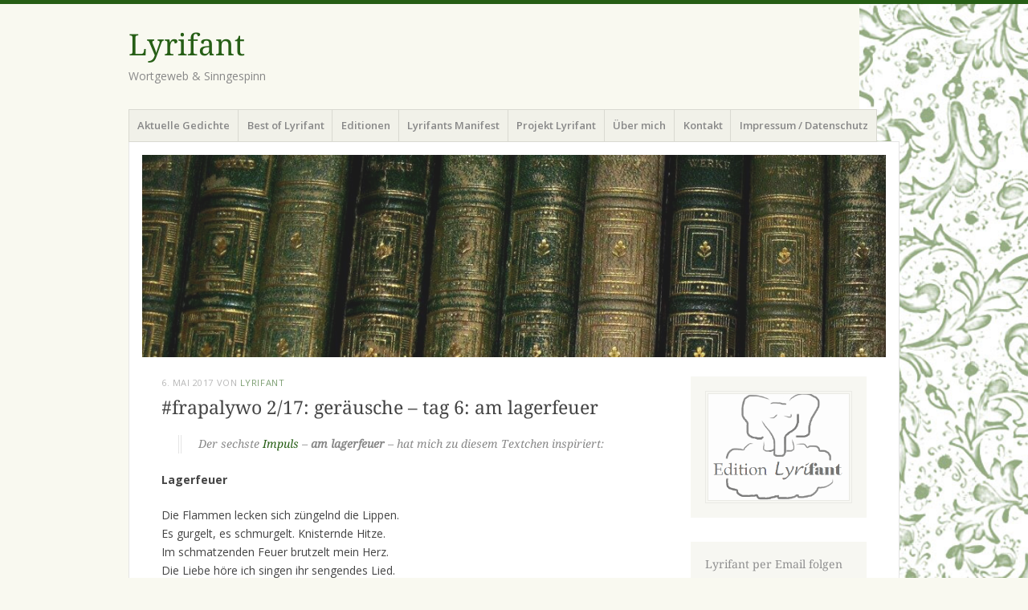

--- FILE ---
content_type: text/html; charset=UTF-8
request_url: https://lyrifant.de/2017/05/06/frapalywo-217-geraeusche-tag-6-am-lagerfeuer/
body_size: 16637
content:
<!DOCTYPE html>
<html lang="de">
<head>
<meta charset="UTF-8" />
<meta name="viewport" content="width=device-width" />
<title>#frapalywo 2/17: geräusche &#8211; tag 6: am lagerfeuer | </title>
<link rel="profile" href="http://gmpg.org/xfn/11" />
<link rel="pingback" href="https://lyrifant.de/xmlrpc.php" />
<!--[if lt IE 9]>
<script src="https://lyrifant.de/wp-content/themes/misty-lake/js/html5.js" type="text/javascript"></script>
<![endif]-->

<title>#frapalywo 2/17: geräusche &#8211; tag 6: am lagerfeuer &#8211; Lyrifant</title>
<meta name='robots' content='max-image-preview:large' />
	<style>img:is([sizes="auto" i], [sizes^="auto," i]) { contain-intrinsic-size: 3000px 1500px }</style>
	<link rel="alternate" type="application/rss+xml" title="Lyrifant &raquo; Feed" href="https://lyrifant.de/feed/" />
<link rel="alternate" type="application/rss+xml" title="Lyrifant &raquo; Kommentar-Feed" href="https://lyrifant.de/comments/feed/" />
<link rel="alternate" type="application/rss+xml" title="Lyrifant &raquo; #frapalywo 2/17: geräusche &#8211; tag 6: am lagerfeuer-Kommentar-Feed" href="https://lyrifant.de/2017/05/06/frapalywo-217-geraeusche-tag-6-am-lagerfeuer/feed/" />
<script type="text/javascript">
/* <![CDATA[ */
window._wpemojiSettings = {"baseUrl":"https:\/\/s.w.org\/images\/core\/emoji\/16.0.1\/72x72\/","ext":".png","svgUrl":"https:\/\/s.w.org\/images\/core\/emoji\/16.0.1\/svg\/","svgExt":".svg","source":{"concatemoji":"https:\/\/lyrifant.de\/wp-includes\/js\/wp-emoji-release.min.js?ver=6.8.3"}};
/*! This file is auto-generated */
!function(s,n){var o,i,e;function c(e){try{var t={supportTests:e,timestamp:(new Date).valueOf()};sessionStorage.setItem(o,JSON.stringify(t))}catch(e){}}function p(e,t,n){e.clearRect(0,0,e.canvas.width,e.canvas.height),e.fillText(t,0,0);var t=new Uint32Array(e.getImageData(0,0,e.canvas.width,e.canvas.height).data),a=(e.clearRect(0,0,e.canvas.width,e.canvas.height),e.fillText(n,0,0),new Uint32Array(e.getImageData(0,0,e.canvas.width,e.canvas.height).data));return t.every(function(e,t){return e===a[t]})}function u(e,t){e.clearRect(0,0,e.canvas.width,e.canvas.height),e.fillText(t,0,0);for(var n=e.getImageData(16,16,1,1),a=0;a<n.data.length;a++)if(0!==n.data[a])return!1;return!0}function f(e,t,n,a){switch(t){case"flag":return n(e,"\ud83c\udff3\ufe0f\u200d\u26a7\ufe0f","\ud83c\udff3\ufe0f\u200b\u26a7\ufe0f")?!1:!n(e,"\ud83c\udde8\ud83c\uddf6","\ud83c\udde8\u200b\ud83c\uddf6")&&!n(e,"\ud83c\udff4\udb40\udc67\udb40\udc62\udb40\udc65\udb40\udc6e\udb40\udc67\udb40\udc7f","\ud83c\udff4\u200b\udb40\udc67\u200b\udb40\udc62\u200b\udb40\udc65\u200b\udb40\udc6e\u200b\udb40\udc67\u200b\udb40\udc7f");case"emoji":return!a(e,"\ud83e\udedf")}return!1}function g(e,t,n,a){var r="undefined"!=typeof WorkerGlobalScope&&self instanceof WorkerGlobalScope?new OffscreenCanvas(300,150):s.createElement("canvas"),o=r.getContext("2d",{willReadFrequently:!0}),i=(o.textBaseline="top",o.font="600 32px Arial",{});return e.forEach(function(e){i[e]=t(o,e,n,a)}),i}function t(e){var t=s.createElement("script");t.src=e,t.defer=!0,s.head.appendChild(t)}"undefined"!=typeof Promise&&(o="wpEmojiSettingsSupports",i=["flag","emoji"],n.supports={everything:!0,everythingExceptFlag:!0},e=new Promise(function(e){s.addEventListener("DOMContentLoaded",e,{once:!0})}),new Promise(function(t){var n=function(){try{var e=JSON.parse(sessionStorage.getItem(o));if("object"==typeof e&&"number"==typeof e.timestamp&&(new Date).valueOf()<e.timestamp+604800&&"object"==typeof e.supportTests)return e.supportTests}catch(e){}return null}();if(!n){if("undefined"!=typeof Worker&&"undefined"!=typeof OffscreenCanvas&&"undefined"!=typeof URL&&URL.createObjectURL&&"undefined"!=typeof Blob)try{var e="postMessage("+g.toString()+"("+[JSON.stringify(i),f.toString(),p.toString(),u.toString()].join(",")+"));",a=new Blob([e],{type:"text/javascript"}),r=new Worker(URL.createObjectURL(a),{name:"wpTestEmojiSupports"});return void(r.onmessage=function(e){c(n=e.data),r.terminate(),t(n)})}catch(e){}c(n=g(i,f,p,u))}t(n)}).then(function(e){for(var t in e)n.supports[t]=e[t],n.supports.everything=n.supports.everything&&n.supports[t],"flag"!==t&&(n.supports.everythingExceptFlag=n.supports.everythingExceptFlag&&n.supports[t]);n.supports.everythingExceptFlag=n.supports.everythingExceptFlag&&!n.supports.flag,n.DOMReady=!1,n.readyCallback=function(){n.DOMReady=!0}}).then(function(){return e}).then(function(){var e;n.supports.everything||(n.readyCallback(),(e=n.source||{}).concatemoji?t(e.concatemoji):e.wpemoji&&e.twemoji&&(t(e.twemoji),t(e.wpemoji)))}))}((window,document),window._wpemojiSettings);
/* ]]> */
</script>
<link rel='stylesheet' id='colorboxstyle-css' href='https://lyrifant.de/wp-content/plugins/link-library/colorbox/colorbox.css?ver=6.8.3' type='text/css' media='all' />
<style id='wp-emoji-styles-inline-css' type='text/css'>

	img.wp-smiley, img.emoji {
		display: inline !important;
		border: none !important;
		box-shadow: none !important;
		height: 1em !important;
		width: 1em !important;
		margin: 0 0.07em !important;
		vertical-align: -0.1em !important;
		background: none !important;
		padding: 0 !important;
	}
</style>
<link rel='stylesheet' id='wp-block-library-css' href='https://lyrifant.de/wp-includes/css/dist/block-library/style.min.css?ver=6.8.3' type='text/css' media='all' />
<style id='classic-theme-styles-inline-css' type='text/css'>
/*! This file is auto-generated */
.wp-block-button__link{color:#fff;background-color:#32373c;border-radius:9999px;box-shadow:none;text-decoration:none;padding:calc(.667em + 2px) calc(1.333em + 2px);font-size:1.125em}.wp-block-file__button{background:#32373c;color:#fff;text-decoration:none}
</style>
<style id='global-styles-inline-css' type='text/css'>
:root{--wp--preset--aspect-ratio--square: 1;--wp--preset--aspect-ratio--4-3: 4/3;--wp--preset--aspect-ratio--3-4: 3/4;--wp--preset--aspect-ratio--3-2: 3/2;--wp--preset--aspect-ratio--2-3: 2/3;--wp--preset--aspect-ratio--16-9: 16/9;--wp--preset--aspect-ratio--9-16: 9/16;--wp--preset--color--black: #000000;--wp--preset--color--cyan-bluish-gray: #abb8c3;--wp--preset--color--white: #ffffff;--wp--preset--color--pale-pink: #f78da7;--wp--preset--color--vivid-red: #cf2e2e;--wp--preset--color--luminous-vivid-orange: #ff6900;--wp--preset--color--luminous-vivid-amber: #fcb900;--wp--preset--color--light-green-cyan: #7bdcb5;--wp--preset--color--vivid-green-cyan: #00d084;--wp--preset--color--pale-cyan-blue: #8ed1fc;--wp--preset--color--vivid-cyan-blue: #0693e3;--wp--preset--color--vivid-purple: #9b51e0;--wp--preset--gradient--vivid-cyan-blue-to-vivid-purple: linear-gradient(135deg,rgba(6,147,227,1) 0%,rgb(155,81,224) 100%);--wp--preset--gradient--light-green-cyan-to-vivid-green-cyan: linear-gradient(135deg,rgb(122,220,180) 0%,rgb(0,208,130) 100%);--wp--preset--gradient--luminous-vivid-amber-to-luminous-vivid-orange: linear-gradient(135deg,rgba(252,185,0,1) 0%,rgba(255,105,0,1) 100%);--wp--preset--gradient--luminous-vivid-orange-to-vivid-red: linear-gradient(135deg,rgba(255,105,0,1) 0%,rgb(207,46,46) 100%);--wp--preset--gradient--very-light-gray-to-cyan-bluish-gray: linear-gradient(135deg,rgb(238,238,238) 0%,rgb(169,184,195) 100%);--wp--preset--gradient--cool-to-warm-spectrum: linear-gradient(135deg,rgb(74,234,220) 0%,rgb(151,120,209) 20%,rgb(207,42,186) 40%,rgb(238,44,130) 60%,rgb(251,105,98) 80%,rgb(254,248,76) 100%);--wp--preset--gradient--blush-light-purple: linear-gradient(135deg,rgb(255,206,236) 0%,rgb(152,150,240) 100%);--wp--preset--gradient--blush-bordeaux: linear-gradient(135deg,rgb(254,205,165) 0%,rgb(254,45,45) 50%,rgb(107,0,62) 100%);--wp--preset--gradient--luminous-dusk: linear-gradient(135deg,rgb(255,203,112) 0%,rgb(199,81,192) 50%,rgb(65,88,208) 100%);--wp--preset--gradient--pale-ocean: linear-gradient(135deg,rgb(255,245,203) 0%,rgb(182,227,212) 50%,rgb(51,167,181) 100%);--wp--preset--gradient--electric-grass: linear-gradient(135deg,rgb(202,248,128) 0%,rgb(113,206,126) 100%);--wp--preset--gradient--midnight: linear-gradient(135deg,rgb(2,3,129) 0%,rgb(40,116,252) 100%);--wp--preset--font-size--small: 13px;--wp--preset--font-size--medium: 20px;--wp--preset--font-size--large: 36px;--wp--preset--font-size--x-large: 42px;--wp--preset--spacing--20: 0.44rem;--wp--preset--spacing--30: 0.67rem;--wp--preset--spacing--40: 1rem;--wp--preset--spacing--50: 1.5rem;--wp--preset--spacing--60: 2.25rem;--wp--preset--spacing--70: 3.38rem;--wp--preset--spacing--80: 5.06rem;--wp--preset--shadow--natural: 6px 6px 9px rgba(0, 0, 0, 0.2);--wp--preset--shadow--deep: 12px 12px 50px rgba(0, 0, 0, 0.4);--wp--preset--shadow--sharp: 6px 6px 0px rgba(0, 0, 0, 0.2);--wp--preset--shadow--outlined: 6px 6px 0px -3px rgba(255, 255, 255, 1), 6px 6px rgba(0, 0, 0, 1);--wp--preset--shadow--crisp: 6px 6px 0px rgba(0, 0, 0, 1);}:where(.is-layout-flex){gap: 0.5em;}:where(.is-layout-grid){gap: 0.5em;}body .is-layout-flex{display: flex;}.is-layout-flex{flex-wrap: wrap;align-items: center;}.is-layout-flex > :is(*, div){margin: 0;}body .is-layout-grid{display: grid;}.is-layout-grid > :is(*, div){margin: 0;}:where(.wp-block-columns.is-layout-flex){gap: 2em;}:where(.wp-block-columns.is-layout-grid){gap: 2em;}:where(.wp-block-post-template.is-layout-flex){gap: 1.25em;}:where(.wp-block-post-template.is-layout-grid){gap: 1.25em;}.has-black-color{color: var(--wp--preset--color--black) !important;}.has-cyan-bluish-gray-color{color: var(--wp--preset--color--cyan-bluish-gray) !important;}.has-white-color{color: var(--wp--preset--color--white) !important;}.has-pale-pink-color{color: var(--wp--preset--color--pale-pink) !important;}.has-vivid-red-color{color: var(--wp--preset--color--vivid-red) !important;}.has-luminous-vivid-orange-color{color: var(--wp--preset--color--luminous-vivid-orange) !important;}.has-luminous-vivid-amber-color{color: var(--wp--preset--color--luminous-vivid-amber) !important;}.has-light-green-cyan-color{color: var(--wp--preset--color--light-green-cyan) !important;}.has-vivid-green-cyan-color{color: var(--wp--preset--color--vivid-green-cyan) !important;}.has-pale-cyan-blue-color{color: var(--wp--preset--color--pale-cyan-blue) !important;}.has-vivid-cyan-blue-color{color: var(--wp--preset--color--vivid-cyan-blue) !important;}.has-vivid-purple-color{color: var(--wp--preset--color--vivid-purple) !important;}.has-black-background-color{background-color: var(--wp--preset--color--black) !important;}.has-cyan-bluish-gray-background-color{background-color: var(--wp--preset--color--cyan-bluish-gray) !important;}.has-white-background-color{background-color: var(--wp--preset--color--white) !important;}.has-pale-pink-background-color{background-color: var(--wp--preset--color--pale-pink) !important;}.has-vivid-red-background-color{background-color: var(--wp--preset--color--vivid-red) !important;}.has-luminous-vivid-orange-background-color{background-color: var(--wp--preset--color--luminous-vivid-orange) !important;}.has-luminous-vivid-amber-background-color{background-color: var(--wp--preset--color--luminous-vivid-amber) !important;}.has-light-green-cyan-background-color{background-color: var(--wp--preset--color--light-green-cyan) !important;}.has-vivid-green-cyan-background-color{background-color: var(--wp--preset--color--vivid-green-cyan) !important;}.has-pale-cyan-blue-background-color{background-color: var(--wp--preset--color--pale-cyan-blue) !important;}.has-vivid-cyan-blue-background-color{background-color: var(--wp--preset--color--vivid-cyan-blue) !important;}.has-vivid-purple-background-color{background-color: var(--wp--preset--color--vivid-purple) !important;}.has-black-border-color{border-color: var(--wp--preset--color--black) !important;}.has-cyan-bluish-gray-border-color{border-color: var(--wp--preset--color--cyan-bluish-gray) !important;}.has-white-border-color{border-color: var(--wp--preset--color--white) !important;}.has-pale-pink-border-color{border-color: var(--wp--preset--color--pale-pink) !important;}.has-vivid-red-border-color{border-color: var(--wp--preset--color--vivid-red) !important;}.has-luminous-vivid-orange-border-color{border-color: var(--wp--preset--color--luminous-vivid-orange) !important;}.has-luminous-vivid-amber-border-color{border-color: var(--wp--preset--color--luminous-vivid-amber) !important;}.has-light-green-cyan-border-color{border-color: var(--wp--preset--color--light-green-cyan) !important;}.has-vivid-green-cyan-border-color{border-color: var(--wp--preset--color--vivid-green-cyan) !important;}.has-pale-cyan-blue-border-color{border-color: var(--wp--preset--color--pale-cyan-blue) !important;}.has-vivid-cyan-blue-border-color{border-color: var(--wp--preset--color--vivid-cyan-blue) !important;}.has-vivid-purple-border-color{border-color: var(--wp--preset--color--vivid-purple) !important;}.has-vivid-cyan-blue-to-vivid-purple-gradient-background{background: var(--wp--preset--gradient--vivid-cyan-blue-to-vivid-purple) !important;}.has-light-green-cyan-to-vivid-green-cyan-gradient-background{background: var(--wp--preset--gradient--light-green-cyan-to-vivid-green-cyan) !important;}.has-luminous-vivid-amber-to-luminous-vivid-orange-gradient-background{background: var(--wp--preset--gradient--luminous-vivid-amber-to-luminous-vivid-orange) !important;}.has-luminous-vivid-orange-to-vivid-red-gradient-background{background: var(--wp--preset--gradient--luminous-vivid-orange-to-vivid-red) !important;}.has-very-light-gray-to-cyan-bluish-gray-gradient-background{background: var(--wp--preset--gradient--very-light-gray-to-cyan-bluish-gray) !important;}.has-cool-to-warm-spectrum-gradient-background{background: var(--wp--preset--gradient--cool-to-warm-spectrum) !important;}.has-blush-light-purple-gradient-background{background: var(--wp--preset--gradient--blush-light-purple) !important;}.has-blush-bordeaux-gradient-background{background: var(--wp--preset--gradient--blush-bordeaux) !important;}.has-luminous-dusk-gradient-background{background: var(--wp--preset--gradient--luminous-dusk) !important;}.has-pale-ocean-gradient-background{background: var(--wp--preset--gradient--pale-ocean) !important;}.has-electric-grass-gradient-background{background: var(--wp--preset--gradient--electric-grass) !important;}.has-midnight-gradient-background{background: var(--wp--preset--gradient--midnight) !important;}.has-small-font-size{font-size: var(--wp--preset--font-size--small) !important;}.has-medium-font-size{font-size: var(--wp--preset--font-size--medium) !important;}.has-large-font-size{font-size: var(--wp--preset--font-size--large) !important;}.has-x-large-font-size{font-size: var(--wp--preset--font-size--x-large) !important;}
:where(.wp-block-post-template.is-layout-flex){gap: 1.25em;}:where(.wp-block-post-template.is-layout-grid){gap: 1.25em;}
:where(.wp-block-columns.is-layout-flex){gap: 2em;}:where(.wp-block-columns.is-layout-grid){gap: 2em;}
:root :where(.wp-block-pullquote){font-size: 1.5em;line-height: 1.6;}
</style>
<link rel='stylesheet' id='thumbs_rating_styles-css' href='https://lyrifant.de/wp-content/plugins/link-library/upvote-downvote/css/style.css?ver=1.0.0' type='text/css' media='all' />
<link rel='stylesheet' id='mistylake-css' href='https://lyrifant.de/wp-content/themes/misty-lake/style.css?ver=6.8.3' type='text/css' media='all' />
<!--[if IE 8]>
<link rel='stylesheet' id='mistylake-ie-css' href='https://lyrifant.de/wp-content/themes/misty-lake/ie.css?ver=6.8.3' type='text/css' media='all' />
<![endif]-->
<link rel='stylesheet' id='mistylake-open-sans-css' href='https://lyrifant.de/wp-content/uploads/fonts/0c3d462c0d2601b517d745bd9329f11e/font.css?v=1669738034' type='text/css' media='all' />
<link rel='stylesheet' id='mistylake-droid-serif-css' href='https://lyrifant.de/wp-content/uploads/fonts/20ae9afb027aff5727ac7d7b76701554/font.css?v=1669738047' type='text/css' media='all' />
<script type="text/javascript" src="https://lyrifant.de/wp-includes/js/jquery/jquery.min.js?ver=3.7.1" id="jquery-core-js"></script>
<script type="text/javascript" src="https://lyrifant.de/wp-includes/js/jquery/jquery-migrate.min.js?ver=3.4.1" id="jquery-migrate-js"></script>
<script type="text/javascript" src="https://lyrifant.de/wp-content/plugins/link-library/colorbox/jquery.colorbox-min.js?ver=1.3.9" id="colorbox-js"></script>
<script type="text/javascript" id="thumbs_rating_scripts-js-extra">
/* <![CDATA[ */
var thumbs_rating_ajax = {"ajax_url":"https:\/\/lyrifant.de\/wp-admin\/admin-ajax.php","nonce":"605fbe92a5"};
/* ]]> */
</script>
<script type="text/javascript" src="https://lyrifant.de/wp-content/plugins/link-library/upvote-downvote/js/general.js?ver=4.0.1" id="thumbs_rating_scripts-js"></script>
<link rel="https://api.w.org/" href="https://lyrifant.de/wp-json/" /><link rel="alternate" title="JSON" type="application/json" href="https://lyrifant.de/wp-json/wp/v2/posts/4613" /><link rel="EditURI" type="application/rsd+xml" title="RSD" href="https://lyrifant.de/xmlrpc.php?rsd" />
<meta name="generator" content="WordPress 6.8.3" />
<link rel="canonical" href="https://lyrifant.de/2017/05/06/frapalywo-217-geraeusche-tag-6-am-lagerfeuer/" />
<link rel='shortlink' href='https://lyrifant.de/?p=4613' />
<link rel="alternate" title="oEmbed (JSON)" type="application/json+oembed" href="https://lyrifant.de/wp-json/oembed/1.0/embed?url=https%3A%2F%2Flyrifant.de%2F2017%2F05%2F06%2Ffrapalywo-217-geraeusche-tag-6-am-lagerfeuer%2F" />
<link rel="alternate" title="oEmbed (XML)" type="text/xml+oembed" href="https://lyrifant.de/wp-json/oembed/1.0/embed?url=https%3A%2F%2Flyrifant.de%2F2017%2F05%2F06%2Ffrapalywo-217-geraeusche-tag-6-am-lagerfeuer%2F&#038;format=xml" />
<style type="text/css" id="custom-background-css">
body.custom-background { background-image: url("https://lyrifant.de/wp-content/uploads/2013/04/muster-schmal-grc3bcn1.jpg"); background-position: right center; background-size: contain; background-repeat: no-repeat; background-attachment: fixed; }
</style>
	<link rel="icon" href="https://lyrifant.de/wp-content/uploads/2022/11/logo-lyrifant-verkleinert-1-150x150.png" sizes="32x32" />
<link rel="icon" href="https://lyrifant.de/wp-content/uploads/2022/11/logo-lyrifant-verkleinert-1.png" sizes="192x192" />
<link rel="apple-touch-icon" href="https://lyrifant.de/wp-content/uploads/2022/11/logo-lyrifant-verkleinert-1.png" />
<meta name="msapplication-TileImage" content="https://lyrifant.de/wp-content/uploads/2022/11/logo-lyrifant-verkleinert-1.png" />
</head>

<body class="wp-singular post-template-default single single-post postid-4613 single-format-standard custom-background wp-theme-misty-lake metaslider-plugin">
<div id="page" class="hfeed site">
		<header id="masthead" class="site-header" role="banner">
		<div class="site-branding">
			<h1 class="site-title"><a href="https://lyrifant.de/" title="Lyrifant" rel="home">Lyrifant</a></h1>
			<h2 class="site-description">Wortgeweb &amp; Sinngespinn</h2>
		</div>

		<nav id="nav" role="navigation" class="site-navigation main-navigation">
			<h1 class="assistive-text screen-reader-text">Menü</h1>
			<div class="assistive-text skip-link screen-reader-text"><a href="#content" title="Zum Inhalt springen">Zum Inhalt springen</a></div>

			<div class="menu-lyrifant-menue-container"><ul id="menu-lyrifant-menue" class="menu"><li id="menu-item-10196" class="menu-item menu-item-type-custom menu-item-object-custom menu-item-home menu-item-10196"><a href="https://lyrifant.de">Aktuelle Gedichte</a></li>
<li id="menu-item-8222" class="menu-item menu-item-type-taxonomy menu-item-object-category menu-item-8222"><a href="https://lyrifant.de/category/best-of-lyrifant/">Best of Lyrifant</a></li>
<li id="menu-item-8232" class="menu-item menu-item-type-custom menu-item-object-custom menu-item-8232"><a href="https://editionen.lyrifant.de">Editionen</a></li>
<li id="menu-item-10185" class="menu-item menu-item-type-post_type menu-item-object-page menu-item-10185"><a href="https://lyrifant.de/lyrifants-manifest/">Lyrifants Manifest</a></li>
<li id="menu-item-10183" class="menu-item menu-item-type-post_type menu-item-object-page menu-item-10183"><a href="https://lyrifant.de/home/">Projekt Lyrifant</a></li>
<li id="menu-item-10184" class="menu-item menu-item-type-post_type menu-item-object-page menu-item-10184"><a href="https://lyrifant.de/about/">Über mich</a></li>
<li id="menu-item-10118" class="menu-item menu-item-type-post_type menu-item-object-page menu-item-10118"><a href="https://lyrifant.de/kontakt/">Kontakt</a></li>
<li id="menu-item-10119" class="menu-item menu-item-type-post_type menu-item-object-page menu-item-privacy-policy menu-item-10119"><a rel="privacy-policy" href="https://lyrifant.de/impressum-datenschutz/">Impressum / Datenschutz</a></li>
</ul></div>		</nav><!-- .site-navigation .main-navigation -->
	</header><!-- #masthead .site-header -->

	<div id="main" class="site-main">

					<div class="header-image">
				<a href="https://lyrifant.de/" title="Lyrifant" rel="home">
					<img src="https://lyrifant.de/wp-content/uploads/2013/04/cropped-cropped-lyrifant-bc3bccher-grc3bcn-bearbeitet.jpg" width="1015" height="276" alt="" />
				</a>
			</div>
		
	<div id="primary" class="content-area">
		<div id="content" class="site-content" role="main">

		
			
<article id="post-4613" class="post-4613 post type-post status-publish format-standard hentry category-fingeruebungen tag-feuer tag-gedicht tag-liebesgedicht tag-liebeslyrik tag-lyrik">
	<header class="entry-header">
		<div class="entry-meta">
			<a href="https://lyrifant.de/2017/05/06/frapalywo-217-geraeusche-tag-6-am-lagerfeuer/" title="9:53" rel="bookmark"><time class="entry-date" datetime="2017-05-06T09:53:07+02:00" pubdate>6. Mai 2017</time></a><span class="byline"> von <span class="author vcard"><a class="url fn n" href="https://lyrifant.de/author/lyrifant/" title="Zeige alle Beiträge von Lyrifant" rel="author">Lyrifant</a></span></span>		</div><!-- .entry-meta -->
		<h1 class="entry-title">#frapalywo 2/17: geräusche &#8211; tag 6: am lagerfeuer</h1>	</header><!-- .entry-header -->

	<div class="entry-content">
		<blockquote><p>Der sechste <a href="http://paulchenbloggt.de/2017/05/05/frapalywo-impuls-fuer-060517-tag-6/" target="_blank" rel="noopener noreferrer">Impuls</a> &#8211; <strong>am lagerfeuer</strong> &#8211; hat mich zu diesem Textchen inspiriert:</p></blockquote>
<p><strong>Lagerfeuer</strong></p>
<p>Die Flammen lecken sich züngelnd die Lippen.<br />
Es gurgelt, es schmurgelt. Knisternde Hitze.<br />
Im schmatzenden Feuer brutzelt mein Herz.<br />
Die Liebe höre ich singen ihr sengendes Lied.<br />
Ich glühe, sie lodert. Das Lager, es brennt.</p>
			</div><!-- .entry-content -->

	<footer class="entry-meta">
		Dieser Beitrag wurde unter <a href="https://lyrifant.de/category/zum-trash-archiv/fingeruebungen/" rel="category tag">Fingerübungen</a> abgelegt und mit <a href="https://lyrifant.de/tag/feuer/" rel="tag">Feuer</a>, <a href="https://lyrifant.de/tag/gedicht/" rel="tag">Gedicht</a>, <a href="https://lyrifant.de/tag/liebesgedicht/" rel="tag">Liebesgedicht</a>, <a href="https://lyrifant.de/tag/liebeslyrik/" rel="tag">Liebeslyrik</a>, <a href="https://lyrifant.de/tag/lyrik/" rel="tag">Lyrik</a> verschlagwortet. Setze ein Lesezeichen auf den <a href="https://lyrifant.de/2017/05/06/frapalywo-217-geraeusche-tag-6-am-lagerfeuer/" title="Permalink zu #frapalywo 2/17: geräusche &#8211; tag 6: am lagerfeuer" rel="bookmark">Permalink</a>.
			</footer><!-- .entry-meta -->
</article><!-- #post-## -->

				<nav role="navigation" id="nav-below" class="site-navigation post-navigation">
		<h1 class="assistive-text screen-reader-text">Beitragsnavigation</h1>

	
		<div class="nav-previous"><a href="https://lyrifant.de/2017/05/05/frapalywo-217-geraeusche-tag-5-am-meer/" rel="prev"><span class="meta-nav">&larr;</span> #frapalywo 2/17: geräusche &#8211; tag 5: am meer</a></div>		<div class="nav-next"><a href="https://lyrifant.de/2017/05/07/frapalywo-217-geraeusche-tag-7-in-der-nacht/" rel="next">#frapalywo 2/17: geräusche &#8211; tag 7: in der nacht <span class="meta-nav">&rarr;</span></a></div>
	
	</nav><!-- #nav-below -->
	
			
<div id="comments" class="comments-area">

			<h2 class="comments-title">
			5 thoughts on &ldquo;<span>#frapalywo 2/17: geräusche &#8211; tag 6: am lagerfeuer</span>&rdquo;		</h2>

		
		<ol class="commentlist">
				<li class="comment even thread-even depth-1" id="li-comment-1171">
		<article id="comment-1171" class="comment">
			<footer>
				<div class="comment-author vcard">
					<img alt='' src='https://secure.gravatar.com/avatar/62f537385bc92060eb264401a4adff2d9f8269717c90a82c4bc07b3641a8f2c7?s=50&#038;d=blank&#038;r=g' srcset='https://secure.gravatar.com/avatar/62f537385bc92060eb264401a4adff2d9f8269717c90a82c4bc07b3641a8f2c7?s=100&#038;d=blank&#038;r=g 2x' class='avatar avatar-50 photo' height='50' width='50' decoding='async'/>					<cite class="fn"><a href="http://ulerolff.wordpress.com" class="url" rel="ugc external nofollow">Ule Rolff</a></cite> |
					<span class="comment-meta commentmetadata">
						<a href="https://lyrifant.de/2017/05/06/frapalywo-217-geraeusche-tag-6-am-lagerfeuer/#comment-1171"><time pubdate datetime="2017-05-06T11:33:16+02:00">
						6. Mai 2017 um 11:33						</time></a>
											</span><!-- .comment-meta .commentmetadata -->

				</div><!-- .comment-author .vcard -->
							</footer>

			<div class="comment-content"><p>Sehr zwiespältig und spannend, wie ein erwachsenes Liebesgedicht sein kann. Es enthält &#8211; trotz des Präsens &#8211; einen Hauch von Rückblick. Weisheit, die sich (wehmütig?) an Zeiten der unüberlegten Waghalsigkeit erinnert.</p>
</div>

			<div class="reply">
				<a rel="nofollow" class="comment-reply-link" href="https://lyrifant.de/2017/05/06/frapalywo-217-geraeusche-tag-6-am-lagerfeuer/?replytocom=1171#respond" data-commentid="1171" data-postid="4613" data-belowelement="comment-1171" data-respondelement="respond" data-replyto="Auf Ule Rolff antworten" aria-label="Auf Ule Rolff antworten">Antworten</a>			</div><!-- .reply -->
		</article><!-- #comment-## -->

	<ul class="children">
	<li class="comment byuser comment-author-lyrifant bypostauthor odd alt depth-2" id="li-comment-1172">
		<article id="comment-1172" class="comment">
			<footer>
				<div class="comment-author vcard">
					<img alt='' src='https://secure.gravatar.com/avatar/a00ee2f62bfa3107c4628d6d2ad9246bd1dc6faad5414cfab76e48a42160e30a?s=50&#038;d=blank&#038;r=g' srcset='https://secure.gravatar.com/avatar/a00ee2f62bfa3107c4628d6d2ad9246bd1dc6faad5414cfab76e48a42160e30a?s=100&#038;d=blank&#038;r=g 2x' class='avatar avatar-50 photo' height='50' width='50' decoding='async'/>					<cite class="fn"><a href="http://lyrifant.wordpress.com" class="url" rel="ugc external nofollow">lyrifant</a></cite> |
					<span class="comment-meta commentmetadata">
						<a href="https://lyrifant.de/2017/05/06/frapalywo-217-geraeusche-tag-6-am-lagerfeuer/#comment-1172"><time pubdate datetime="2017-05-06T11:36:54+02:00">
						6. Mai 2017 um 11:36						</time></a>
											</span><!-- .comment-meta .commentmetadata -->

				</div><!-- .comment-author .vcard -->
							</footer>

			<div class="comment-content"><p>Weniger biographisch als vielmehr meiner Liebe zum Ausloten von Widersprüchen geschuldet 🙂</p>
</div>

			<div class="reply">
				<a rel="nofollow" class="comment-reply-link" href="https://lyrifant.de/2017/05/06/frapalywo-217-geraeusche-tag-6-am-lagerfeuer/?replytocom=1172#respond" data-commentid="1172" data-postid="4613" data-belowelement="comment-1172" data-respondelement="respond" data-replyto="Auf lyrifant antworten" aria-label="Auf lyrifant antworten">Antworten</a>			</div><!-- .reply -->
		</article><!-- #comment-## -->

	<ul class="children">
	<li class="comment even depth-3" id="li-comment-1173">
		<article id="comment-1173" class="comment">
			<footer>
				<div class="comment-author vcard">
					<img alt='' src='https://secure.gravatar.com/avatar/62f537385bc92060eb264401a4adff2d9f8269717c90a82c4bc07b3641a8f2c7?s=50&#038;d=blank&#038;r=g' srcset='https://secure.gravatar.com/avatar/62f537385bc92060eb264401a4adff2d9f8269717c90a82c4bc07b3641a8f2c7?s=100&#038;d=blank&#038;r=g 2x' class='avatar avatar-50 photo' height='50' width='50' decoding='async'/>					<cite class="fn"><a href="http://ulerolff.wordpress.com" class="url" rel="ugc external nofollow">Ule Rolff</a></cite> |
					<span class="comment-meta commentmetadata">
						<a href="https://lyrifant.de/2017/05/06/frapalywo-217-geraeusche-tag-6-am-lagerfeuer/#comment-1173"><time pubdate datetime="2017-05-06T11:43:22+02:00">
						6. Mai 2017 um 11:43						</time></a>
											</span><!-- .comment-meta .commentmetadata -->

				</div><!-- .comment-author .vcard -->
							</footer>

			<div class="comment-content"><p>Eine Menge Biographisches kommt ja durch die Leserin oder den Leser in Texte &#8211; warum sonst lieben wir manche Gesichte. Bewundern geht auch über Analyse &#8230;</p>
</div>

			<div class="reply">
				<a rel="nofollow" class="comment-reply-link" href="https://lyrifant.de/2017/05/06/frapalywo-217-geraeusche-tag-6-am-lagerfeuer/?replytocom=1173#respond" data-commentid="1173" data-postid="4613" data-belowelement="comment-1173" data-respondelement="respond" data-replyto="Auf Ule Rolff antworten" aria-label="Auf Ule Rolff antworten">Antworten</a>			</div><!-- .reply -->
		</article><!-- #comment-## -->

	<ul class="children">
	<li class="comment byuser comment-author-lyrifant bypostauthor odd alt depth-4" id="li-comment-1174">
		<article id="comment-1174" class="comment">
			<footer>
				<div class="comment-author vcard">
					<img alt='' src='https://secure.gravatar.com/avatar/a00ee2f62bfa3107c4628d6d2ad9246bd1dc6faad5414cfab76e48a42160e30a?s=50&#038;d=blank&#038;r=g' srcset='https://secure.gravatar.com/avatar/a00ee2f62bfa3107c4628d6d2ad9246bd1dc6faad5414cfab76e48a42160e30a?s=100&#038;d=blank&#038;r=g 2x' class='avatar avatar-50 photo' height='50' width='50' loading='lazy' decoding='async'/>					<cite class="fn"><a href="http://lyrifant.wordpress.com" class="url" rel="ugc external nofollow">lyrifant</a></cite> |
					<span class="comment-meta commentmetadata">
						<a href="https://lyrifant.de/2017/05/06/frapalywo-217-geraeusche-tag-6-am-lagerfeuer/#comment-1174"><time pubdate datetime="2017-05-06T11:47:47+02:00">
						6. Mai 2017 um 11:47						</time></a>
											</span><!-- .comment-meta .commentmetadata -->

				</div><!-- .comment-author .vcard -->
							</footer>

			<div class="comment-content"><p>Ja, entscheidend ist für mich beim Lesen von Gedichten immer, dass der Text in mir eine Saite zum Klingen bringt&#8230; und das kann eine ganz andere Saite sein als jene, welche die Dichterin oder der Dichter bei sich angeschlagen hat.</p>
</div>

			<div class="reply">
				<a rel="nofollow" class="comment-reply-link" href="https://lyrifant.de/2017/05/06/frapalywo-217-geraeusche-tag-6-am-lagerfeuer/?replytocom=1174#respond" data-commentid="1174" data-postid="4613" data-belowelement="comment-1174" data-respondelement="respond" data-replyto="Auf lyrifant antworten" aria-label="Auf lyrifant antworten">Antworten</a>			</div><!-- .reply -->
		</article><!-- #comment-## -->

	</li><!-- #comment-## -->
</ul><!-- .children -->
</li><!-- #comment-## -->
</ul><!-- .children -->
</li><!-- #comment-## -->
</ul><!-- .children -->
</li><!-- #comment-## -->
	<li class="comment even thread-odd thread-alt depth-1" id="li-comment-1175">
		<article id="comment-1175" class="comment">
			<footer>
				<div class="comment-author vcard">
					<img alt='' src='https://secure.gravatar.com/avatar/961e7dacd405568f3f8f3eca0ea7fcb2e936a2260601cad251a70f837fca811c?s=50&#038;d=blank&#038;r=g' srcset='https://secure.gravatar.com/avatar/961e7dacd405568f3f8f3eca0ea7fcb2e936a2260601cad251a70f837fca811c?s=100&#038;d=blank&#038;r=g 2x' class='avatar avatar-50 photo' height='50' width='50' loading='lazy' decoding='async'/>					<cite class="fn"><a href="http://zichoriezauber.blogspot.com/" class="url" rel="ugc external nofollow">gabriele pflug</a></cite> |
					<span class="comment-meta commentmetadata">
						<a href="https://lyrifant.de/2017/05/06/frapalywo-217-geraeusche-tag-6-am-lagerfeuer/#comment-1175"><time pubdate datetime="2017-05-06T18:05:31+02:00">
						6. Mai 2017 um 18:05						</time></a>
											</span><!-- .comment-meta .commentmetadata -->

				</div><!-- .comment-author .vcard -->
							</footer>

			<div class="comment-content"><p>die liebe, die wie ein feuer über einen kommt&#8230;und manchmal verbrennt!<br />
wunderbarer vergleich!</p>
<p>liebe grüße<br />
gabriele</p>
</div>

			<div class="reply">
				<a rel="nofollow" class="comment-reply-link" href="https://lyrifant.de/2017/05/06/frapalywo-217-geraeusche-tag-6-am-lagerfeuer/?replytocom=1175#respond" data-commentid="1175" data-postid="4613" data-belowelement="comment-1175" data-respondelement="respond" data-replyto="Auf gabriele pflug antworten" aria-label="Auf gabriele pflug antworten">Antworten</a>			</div><!-- .reply -->
		</article><!-- #comment-## -->

	</li><!-- #comment-## -->
		</ol><!-- .commentlist -->

		
	
	
		<div id="respond" class="comment-respond">
		<h3 id="reply-title" class="comment-reply-title">Schreibe einen Kommentar <small><a rel="nofollow" id="cancel-comment-reply-link" href="/2017/05/06/frapalywo-217-geraeusche-tag-6-am-lagerfeuer/#respond" style="display:none;">Antwort abbrechen</a></small></h3><form action="https://lyrifant.de/wp-comments-post.php" method="post" id="commentform" class="comment-form"><p class="comment-notes"><span id="email-notes">Deine E-Mail-Adresse wird nicht veröffentlicht.</span> <span class="required-field-message">Erforderliche Felder sind mit <span class="required">*</span> markiert</span></p><p class="comment-form-comment"><label for="comment">Kommentar <span class="required">*</span></label> <textarea id="comment" name="comment" cols="45" rows="8" maxlength="65525" required="required"></textarea></p><p class="comment-form-author"><label for="author">Name <span class="required">*</span></label> <input id="author" name="author" type="text" value="" size="30" maxlength="245" autocomplete="name" required="required" /></p>
<p class="comment-form-email"><label for="email">E-Mail-Adresse <span class="required">*</span></label> <input id="email" name="email" type="text" value="" size="30" maxlength="100" aria-describedby="email-notes" autocomplete="email" required="required" /></p>
<p class="comment-form-url"><label for="url">Website</label> <input id="url" name="url" type="text" value="" size="30" maxlength="200" autocomplete="url" /></p>
<p class="comment-form-cookies-consent"><input id="wp-comment-cookies-consent" name="wp-comment-cookies-consent" type="checkbox" value="yes" /> <label for="wp-comment-cookies-consent">Meinen Namen, meine E-Mail-Adresse und meine Website in diesem Browser für die nächste Kommentierung speichern.</label></p>
<p class="form-submit"><input name="submit" type="submit" id="submit" class="submit" value="Kommentar abschicken" /> <input type='hidden' name='comment_post_ID' value='4613' id='comment_post_ID' />
<input type='hidden' name='comment_parent' id='comment_parent' value='0' />
</p><p style="display: none;"><input type="hidden" id="akismet_comment_nonce" name="akismet_comment_nonce" value="a8a2c7c10a" /></p><p style="display: none !important;" class="akismet-fields-container" data-prefix="ak_"><label>&#916;<textarea name="ak_hp_textarea" cols="45" rows="8" maxlength="100"></textarea></label><input type="hidden" id="ak_js_1" name="ak_js" value="243"/><script>document.getElementById( "ak_js_1" ).setAttribute( "value", ( new Date() ).getTime() );</script></p></form>	</div><!-- #respond -->
	<p class="akismet_comment_form_privacy_notice">Diese Website verwendet Akismet, um Spam zu reduzieren. <a href="https://akismet.com/privacy/" target="_blank" rel="nofollow noopener">Erfahre, wie deine Kommentardaten verarbeitet werden.</a></p>
</div><!-- #comments .comments-area -->

		
		</div><!-- #content .site-content -->
	</div><!-- #primary .content-area -->


<div id="secondary" class="updateable widget-area" role="complementary">
		<aside id="block-17" class="widget widget_block widget_media_image">
<figure class="wp-block-image"><img loading="lazy" decoding="async" width="545" height="409" src="https://lyrifant.de/wp-content/uploads/2022/11/logo-lyrifant2-edited.png" alt="" class="wp-image-10330" srcset="https://lyrifant.de/wp-content/uploads/2022/11/logo-lyrifant2-edited.png 545w, https://lyrifant.de/wp-content/uploads/2022/11/logo-lyrifant2-edited-300x225.png 300w" sizes="auto, (max-width: 545px) 100vw, 545px" /></figure>
</aside><aside id="s2_form_widget-3" class="widget s2_form_widget"><h1 class="widget-title">Lyrifant per Email folgen</h1><div class="search">Du willst kein Gedicht von Lyrifant verpassen?<form name="s2formwidget" method="post"><input type="hidden" name="ip" value="18.216.248.104" /><span style="display:none !important"><label for="firstname">Leave This Blank:</label><input type="text" id="firstname" name="firstname" /><label for="lastname">Leave This Blank Too:</label><input type="text" id="lastname" name="lastname" /><label for="uri">Do Not Change This:</label><input type="text" id="uri" name="uri" value="http://" /></span><p><label for="s2email">Your email:</label><br><input type="email" name="email" id="s2email" value="Enter email address..." size="20" onfocus="if (this.value === 'Enter email address...') {this.value = '';}" onblur="if (this.value === '') {this.value = 'Enter email address...';}" /></p><p><input type="submit" name="subscribe" value="Subscribe" /></p></form>
Nach Anmeldung hier erhälst Du eine E-Mail, die Du noch bestätigen musst. (Falls Du keine Mail bekommst, schau zur Sicherheit noch mal im Spam-Ordner Deiner Mail-Box nach).</div></aside><aside id="block-2" class="widget widget_block widget_search"><form role="search" method="get" action="https://lyrifant.de/" class="wp-block-search__button-outside wp-block-search__text-button wp-block-search"    ><label class="wp-block-search__label" for="wp-block-search__input-1" >Suchen</label><div class="wp-block-search__inside-wrapper " ><input class="wp-block-search__input" id="wp-block-search__input-1" placeholder="" value="" type="search" name="s" required /><button aria-label="Suchen" class="wp-block-search__button wp-element-button" type="submit" >Suchen</button></div></form></aside><aside id="block-6" class="widget widget_block">
<div class="wp-block-group"><div class="wp-block-group__inner-container is-layout-flow wp-block-group-is-layout-flow">
<div class="wp-block-columns is-layout-flex wp-container-core-columns-is-layout-9d6595d7 wp-block-columns-is-layout-flex">
<div class="wp-block-column is-layout-flow wp-block-column-is-layout-flow" style="flex-basis:100%"><h1 class="widget-title">Gedichtsammlungen</h1><div class="wp-widget-group__inner-blocks"><ul class="wp-block-categories-list alignleft wp-block-categories">	<li class="cat-item cat-item-5"><a href="https://lyrifant.de/category/best-of-lyrifant/">Best of Lyrifant</a> (79)
</li>
	<li class="cat-item cat-item-7"><a href="https://lyrifant.de/category/gedankenspiele/">Gedankenspiele: Unsortiertes</a> (364)
</li>
	<li class="cat-item cat-item-790"><a href="https://lyrifant.de/category/leben-ueberleben/">Leben, Überleben</a> (365)
<ul class='children'>
	<li class="cat-item cat-item-3"><a href="https://lyrifant.de/category/leben-ueberleben/am-toten-punkt/">Am toten Punkt</a> (193)
</li>
	<li class="cat-item cat-item-4"><a href="https://lyrifant.de/category/leben-ueberleben/aufbruch-spaete-pubertaet/">AufBruch. Späte Pubertät</a> (39)
</li>
	<li class="cat-item cat-item-812"><a href="https://lyrifant.de/category/leben-ueberleben/gedichte-gegen-den-krieg/">Gedichte gegen den Krieg</a> (31)
</li>
	<li class="cat-item cat-item-26"><a href="https://lyrifant.de/category/leben-ueberleben/kurzglueckfragmente/">Kurzglückfragmente</a> (35)
</li>
	<li class="cat-item cat-item-8"><a href="https://lyrifant.de/category/leben-ueberleben/lebensfarben/">Lebensfarben</a> (56)
</li>
	<li class="cat-item cat-item-37"><a href="https://lyrifant.de/category/leben-ueberleben/stille-versuche/">Stille. Versuche</a> (9)
</li>
	<li class="cat-item cat-item-16"><a href="https://lyrifant.de/category/leben-ueberleben/ueberleben/">Überleben</a> (5)
</li>
	<li class="cat-item cat-item-27"><a href="https://lyrifant.de/category/leben-ueberleben/leichte-und-schwere-tage/">📓Leichte und schwere Tage</a> (5)
</li>
</ul>
</li>
	<li class="cat-item cat-item-789"><a href="https://lyrifant.de/category/liebe-und-exil/">Liebe und Exil</a> (191)
<ul class='children'>
	<li class="cat-item cat-item-9"><a href="https://lyrifant.de/category/liebe-und-exil/liebesgedichte/">Liebesgedichte</a> (129)
</li>
	<li class="cat-item cat-item-12"><a href="https://lyrifant.de/category/liebe-und-exil/mit-exil/">Mit-Exil</a> (61)
</li>
	<li class="cat-item cat-item-22"><a href="https://lyrifant.de/category/liebe-und-exil/herzlich-willkommen/">📓Herzlich willkommen</a> (8)
</li>
</ul>
</li>
	<li class="cat-item cat-item-786"><a href="https://lyrifant.de/category/see-meer-wasser/">See, Meer, Wasser</a> (54)
<ul class='children'>
	<li class="cat-item cat-item-35"><a href="https://lyrifant.de/category/see-meer-wasser/seewelten/">Seewelten</a> (2)
</li>
	<li class="cat-item cat-item-39"><a href="https://lyrifant.de/category/see-meer-wasser/von-wassergewaessern/">Von Wassergewässern</a> (9)
</li>
	<li class="cat-item cat-item-21"><a href="https://lyrifant.de/category/see-meer-wasser/havelland/">📓Havelland</a> (12)
</li>
	<li class="cat-item cat-item-30"><a href="https://lyrifant.de/category/see-meer-wasser/nordwortlichter/">📓Nordwortlichter</a> (12)
</li>
	<li class="cat-item cat-item-34"><a href="https://lyrifant.de/category/see-meer-wasser/seestine/">📓Seestine</a> (7)
</li>
	<li class="cat-item cat-item-33"><a href="https://lyrifant.de/category/see-meer-wasser/seestuecke/">📓Seestücke</a> (12)
</li>
</ul>
</li>
	<li class="cat-item cat-item-792"><a href="https://lyrifant.de/category/sonne-mond-und-sterne-2/">Sonne, Mond und Sterne &#8211; und Licht!</a> (26)
<ul class='children'>
	<li class="cat-item cat-item-36"><a href="https://lyrifant.de/category/sonne-mond-und-sterne-2/sonne-mond-und-sterne/">Sonne, Mond und Sterne</a> (19)
</li>
	<li class="cat-item cat-item-28"><a href="https://lyrifant.de/category/sonne-mond-und-sterne-2/lichtblicke/">📓Lichtblicke</a> (7)
</li>
</ul>
</li>
	<li class="cat-item cat-item-788"><a href="https://lyrifant.de/category/spielereien/">Spielereien</a> (220)
<ul class='children'>
	<li class="cat-item cat-item-25"><a href="https://lyrifant.de/category/spielereien/kopfgeburten/">Kopfgeburten</a> (3)
</li>
	<li class="cat-item cat-item-13"><a href="https://lyrifant.de/category/spielereien/sinn-und-unsinn/">Sinn und Unsinn</a> (186)
</li>
	<li class="cat-item cat-item-15"><a href="https://lyrifant.de/category/spielereien/allerleiraunacht/">📓Allerleiraunacht</a> (12)
</li>
	<li class="cat-item cat-item-32"><a href="https://lyrifant.de/category/spielereien/prosa-in-rosa/">📓Prosa in Rosa</a> (10)
</li>
	<li class="cat-item cat-item-38"><a href="https://lyrifant.de/category/spielereien/tuetengedichte/">📓Tütengedichte</a> (9)
</li>
</ul>
</li>
	<li class="cat-item cat-item-791"><a href="https://lyrifant.de/category/variationen/">Variationen</a> (50)
<ul class='children'>
	<li class="cat-item cat-item-17"><a href="https://lyrifant.de/category/variationen/blind-taub-stumm/">📓blind-taub-stumm</a> (8)
</li>
	<li class="cat-item cat-item-19"><a href="https://lyrifant.de/category/variationen/die-zweite-haut/">📓Die zweite Haut</a> (13)
</li>
	<li class="cat-item cat-item-29"><a href="https://lyrifant.de/category/variationen/minnesang-variationen/">📓Minnesang-Variationen</a> (9)
</li>
	<li class="cat-item cat-item-31"><a href="https://lyrifant.de/category/variationen/papier/">📓Papier</a> (20)
</li>
</ul>
</li>
	<li class="cat-item cat-item-785"><a href="https://lyrifant.de/category/wort-auf-wort/">Wort auf Wort: Poetologisches</a> (400)
<ul class='children'>
	<li class="cat-item cat-item-23"><a href="https://lyrifant.de/category/wort-auf-wort/klaviatur-der-poesie/">Klaviatur der Poesie</a> (6)
</li>
	<li class="cat-item cat-item-24"><a href="https://lyrifant.de/category/wort-auf-wort/kleine-woerter-ganz-gross/">Kleine Wörter &#8211; ganz groß</a> (25)
</li>
	<li class="cat-item cat-item-11"><a href="https://lyrifant.de/category/wort-auf-wort/mit-einfachen-worten/">Mit einfachen Worten</a> (219)
</li>
	<li class="cat-item cat-item-42"><a href="https://lyrifant.de/category/wort-auf-wort/wortwelten/">Wortwelten</a> (21)
</li>
	<li class="cat-item cat-item-43"><a href="https://lyrifant.de/category/wort-auf-wort/zoopoetologische-gedichte/">Zoopoetologische Gedichte</a> (7)
</li>
	<li class="cat-item cat-item-20"><a href="https://lyrifant.de/category/wort-auf-wort/fangverse/">📓fangVerse</a> (17)
</li>
	<li class="cat-item cat-item-943"><a href="https://lyrifant.de/category/wort-auf-wort/fragmente/">📓fragmente</a> (24)
</li>
	<li class="cat-item cat-item-873"><a href="https://lyrifant.de/category/wort-auf-wort/fundworte-wortfunde/">📓Fundworte/Wortfunde</a> (24)
</li>
	<li class="cat-item cat-item-10"><a href="https://lyrifant.de/category/wort-auf-wort/lyrifants-manifest/">📓Lyrifants Manifest</a> (5)
</li>
	<li class="cat-item cat-item-924"><a href="https://lyrifant.de/category/wort-auf-wort/lyrifants-sommer-bestiarium/">📓Lyrifants Sommer-Bestiarium</a> (20)
</li>
	<li class="cat-item cat-item-40"><a href="https://lyrifant.de/category/wort-auf-wort/wintergarten-gedichte/">📓Wintergarten-Gedichte</a> (11)
</li>
	<li class="cat-item cat-item-41"><a href="https://lyrifant.de/category/wort-auf-wort/wittgensteinchen/">📓Wittgensteinchen</a> (12)
</li>
	<li class="cat-item cat-item-805"><a href="https://lyrifant.de/category/wort-auf-wort/worte-machen-gedichte/">📓Worte. machen. Gedichte.</a> (9)
</li>
</ul>
</li>
	<li class="cat-item cat-item-787"><a href="https://lyrifant.de/category/zum-trash-archiv/">Zum Trash-Archiv</a> (76)
<ul class='children'>
	<li class="cat-item cat-item-18"><a href="https://lyrifant.de/category/zum-trash-archiv/covideos/">Covideos</a> (15)
</li>
	<li class="cat-item cat-item-6"><a href="https://lyrifant.de/category/zum-trash-archiv/fingeruebungen/">Fingerübungen</a> (61)
</li>
</ul>
</li>
</ul></div></div>
</div>
</div></div>
</aside><aside id="block-16" class="widget widget_block"><!-- Beginning of Link Library Output --><div id='linklist1' class='linklist'><!-- Div Linklist -->
<div class="LinkLibraryCat LinkLibraryCat778 level0"><!-- Div Category --><div id="lyrifants-lyrik-funde"><!-- Div Category Name --><div class="linklistcatname"><!-- Div Cat Name --><span class="linklistcatclass">Lyrifants Lyrik-Funde</span></div><!-- DivOrHeader --></div><!-- Div Category Name -->
	<ul>
<li><a href="https://brigwords.com/" id="link-10294" class="track_this_link " rel="noopener noreferrer" target="_blank">brigwords</a></li>
<li><a href="https://chechidi.me/" id="link-10295" class="track_this_link " rel="noopener noreferrer" target="_blank">Che</a></li>
<li><a href="https://wolfregensconstanze.wordpress.com/" id="link-10284" class="track_this_link " rel="noopener noreferrer" target="_blank">Das poetische Zimmer</a></li>
<li><a href="https://eulenschwinge.wordpress.com/" id="link-10285" class="track_this_link " rel="noopener noreferrer" target="_blank">eulenschwinge (privat)</a></li>
<li><a href="https://henningsabo.de/" id="link-10286" class="track_this_link " rel="noopener noreferrer" target="_blank">Henning Sabo</a></li>
<li><a href="https://michallein.wordpress.com/" id="link-10287" class="track_this_link " rel="noopener noreferrer" target="_blank">michallein</a></li>
<li><a href="https://lyrischespuren.wordpress.com/" id="link-10296" class="track_this_link " rel="noopener noreferrer" target="_blank">Nebelspur</a></li>
<li><a href="https://poemdiaryblog.wordpress.com/" id="link-10290" class="track_this_link " rel="noopener noreferrer" target="_blank">poemdiaryblog</a></li>
<li><a href="https://ulerolff.net/" id="link-10288" class="track_this_link " rel="noopener noreferrer" target="_blank">Ule Rolff</a></li>
<li><a href="https://versspruenge.wordpress.com/" id="link-10291" class="track_this_link " rel="noopener noreferrer" target="_blank">verssprünge</a></li>
<li><a href="http://zichoriezauber.blogspot.com/" id="link-10292" class="track_this_link " rel="noopener noreferrer" target="_blank">Zichorie Zauber (bs)</a></li>
<li><a href="https://zichoriezauber.wordpress.com/" id="link-10293" class="track_this_link " rel="noopener noreferrer" target="_blank">Zichorie Zauber (wp)</a></li>
	</ul>
</div><!-- Div End Category -->
<script type='text/javascript'>
jQuery(document).ready(function()
{
jQuery('.arrow-up').hide();
jQuery('#linklist1 a.track_this_link').click(function() {
linkid = this.id;
linkid = linkid.substring(5);
path = '';
jQuery.ajax( {    type: 'POST',    url: 'https://lyrifant.de/wp-admin/admin-ajax.php',     data: { action: 'link_library_tracker',             _ajax_nonce: '1bbab33ee1',             id:linkid, xpath:path }     });
return true;
});
jQuery('#linklist1 .expandlinks').click(function() {
target = '.' + jQuery(this).attr('id');
subcattarget = '.' + jQuery(this).attr('data-subcat');
if ( jQuery( target ).is(':visible') ) {
jQuery(target).slideUp();
jQuery(subcattarget).slideToggle();
jQuery(this).children('img').attr('src', 'https://lyrifant.de/wp-content/plugins/link-library/icons/expand-32.png');
} else {
jQuery(target).slideDown();
jQuery(subcattarget).slideToggle();
jQuery(this).children('img').attr('src', 'https://lyrifant.de/wp-content/plugins/link-library/icons/collapse-32.png');
}
});
jQuery('#linklist1 .linklistcatclass').click(function() {
jQuery(this).siblings('.expandlinks').click();
});
jQuery('#linklist1 .linklistcatnamedesc').click(function() {
jQuery(this).siblings('.expandlinks').click();
});
});
</script>
</div><!-- Div Linklist -->
<!-- End of Link Library Output -->

</aside><aside id="block-15" class="widget widget_block"><!-- Beginning of Link Library Output --><div id='linklist1' class='linklist'><!-- Div Linklist -->
<div class="LinkLibraryCat LinkLibraryCat777 level0"><!-- Div Category --><div id="ueber-den-tellerrand"><!-- Div Category Name --><div class="linklistcatname"><!-- Div Cat Name --><span class="linklistcatclass">Über den Tellerrand</span></div><!-- DivOrHeader --></div><!-- Div Category Name -->
	<ul>
<li><a href="http://www.annahelm.de/" id="link-10210" class="track_this_link " rel="noopener noreferrer" target="_blank">Anna Helm</a></li>
<li><a href="https://christophermartinphotography.com/" id="link-10283" class="track_this_link " rel="noopener noreferrer" target="_blank">Christopher Martin Photography</a></li>
<li><a href="http://www.kurzke.co.uk/" id="link-10298" class="track_this_link " rel="noopener noreferrer" target="_blank">Hilke Kurzke &#8211; Büchertiger</a></li>
<li><a href="https://kommunikativeslesen.com/" id="link-10297" class="track_this_link " rel="noopener noreferrer" target="_blank">Kommunikatives Lesen</a></li>
<li><a href="https://www.margunde-schenk.de/" id="link-10299" class="track_this_link " rel="noopener noreferrer" target="_blank">Margunde Schenk</a></li>
<li><a href="https://www.matthiasharnisch.de/home.html" id="link-10300" class="track_this_link " rel="noopener noreferrer" target="_blank">Matthias Harnisch</a></li>
<li><a href="https://medievalbooks.nl/" id="link-10301" class="track_this_link " rel="noopener noreferrer" target="_blank">medievalbooks</a></li>
<li><a href="https://ingokurtz.jimdofree.com/" id="link-10302" class="track_this_link " rel="noopener noreferrer" target="_blank">Naturfoto Ingo Kurtz</a></li>
	</ul>
</div><!-- Div End Category -->
<script type='text/javascript'>
jQuery(document).ready(function()
{
jQuery('.arrow-up').hide();
jQuery('#linklist1 a.track_this_link').click(function() {
linkid = this.id;
linkid = linkid.substring(5);
path = '';
jQuery.ajax( {    type: 'POST',    url: 'https://lyrifant.de/wp-admin/admin-ajax.php',     data: { action: 'link_library_tracker',             _ajax_nonce: '1bbab33ee1',             id:linkid, xpath:path }     });
return true;
});
jQuery('#linklist1 .expandlinks').click(function() {
target = '.' + jQuery(this).attr('id');
subcattarget = '.' + jQuery(this).attr('data-subcat');
if ( jQuery( target ).is(':visible') ) {
jQuery(target).slideUp();
jQuery(subcattarget).slideToggle();
jQuery(this).children('img').attr('src', 'https://lyrifant.de/wp-content/plugins/link-library/icons/expand-32.png');
} else {
jQuery(target).slideDown();
jQuery(subcattarget).slideToggle();
jQuery(this).children('img').attr('src', 'https://lyrifant.de/wp-content/plugins/link-library/icons/collapse-32.png');
}
});
jQuery('#linklist1 .linklistcatclass').click(function() {
jQuery(this).siblings('.expandlinks').click();
});
jQuery('#linklist1 .linklistcatnamedesc').click(function() {
jQuery(this).siblings('.expandlinks').click();
});
});
</script>
</div><!-- Div Linklist -->
<!-- End of Link Library Output -->

</aside><aside id="block-5" class="widget widget_block">
<div class="wp-block-group"><div class="wp-block-group__inner-container is-layout-flow wp-block-group-is-layout-flow">
<div class="wp-block-group"><div class="wp-block-group__inner-container is-layout-constrained wp-block-group-is-layout-constrained">
<div class="wp-block-columns is-layout-flex wp-container-core-columns-is-layout-9d6595d7 wp-block-columns-is-layout-flex">
<div class="wp-block-column is-layout-flow wp-block-column-is-layout-flow" style="flex-basis:100%"><div class="wp-block-archives-dropdown wp-block-archives has-small-font-size"><label for="wp-block-archives-2" class="wp-block-archives__label">Archiv</label>
		<select id="wp-block-archives-2" name="archive-dropdown" onchange="document.location.href=this.options[this.selectedIndex].value;">
		<option value="">Monat auswählen</option>	<option value='https://lyrifant.de/2026/01/'> Januar 2026 &nbsp;(2)</option>
	<option value='https://lyrifant.de/2025/12/'> Dezember 2025 &nbsp;(26)</option>
	<option value='https://lyrifant.de/2025/11/'> November 2025 &nbsp;(6)</option>
	<option value='https://lyrifant.de/2025/10/'> Oktober 2025 &nbsp;(5)</option>
	<option value='https://lyrifant.de/2025/09/'> September 2025 &nbsp;(3)</option>
	<option value='https://lyrifant.de/2025/08/'> August 2025 &nbsp;(22)</option>
	<option value='https://lyrifant.de/2025/07/'> Juli 2025 &nbsp;(3)</option>
	<option value='https://lyrifant.de/2025/06/'> Juni 2025 &nbsp;(3)</option>
	<option value='https://lyrifant.de/2025/05/'> Mai 2025 &nbsp;(5)</option>
	<option value='https://lyrifant.de/2025/04/'> April 2025 &nbsp;(6)</option>
	<option value='https://lyrifant.de/2025/03/'> März 2025 &nbsp;(4)</option>
	<option value='https://lyrifant.de/2025/02/'> Februar 2025 &nbsp;(7)</option>
	<option value='https://lyrifant.de/2025/01/'> Januar 2025 &nbsp;(8)</option>
	<option value='https://lyrifant.de/2024/12/'> Dezember 2024 &nbsp;(29)</option>
	<option value='https://lyrifant.de/2024/11/'> November 2024 &nbsp;(8)</option>
	<option value='https://lyrifant.de/2024/10/'> Oktober 2024 &nbsp;(8)</option>
	<option value='https://lyrifant.de/2024/09/'> September 2024 &nbsp;(7)</option>
	<option value='https://lyrifant.de/2024/08/'> August 2024 &nbsp;(13)</option>
	<option value='https://lyrifant.de/2024/07/'> Juli 2024 &nbsp;(7)</option>
	<option value='https://lyrifant.de/2024/06/'> Juni 2024 &nbsp;(5)</option>
	<option value='https://lyrifant.de/2024/05/'> Mai 2024 &nbsp;(6)</option>
	<option value='https://lyrifant.de/2024/04/'> April 2024 &nbsp;(3)</option>
	<option value='https://lyrifant.de/2024/03/'> März 2024 &nbsp;(12)</option>
	<option value='https://lyrifant.de/2024/02/'> Februar 2024 &nbsp;(5)</option>
	<option value='https://lyrifant.de/2024/01/'> Januar 2024 &nbsp;(10)</option>
	<option value='https://lyrifant.de/2023/12/'> Dezember 2023 &nbsp;(8)</option>
	<option value='https://lyrifant.de/2023/11/'> November 2023 &nbsp;(16)</option>
	<option value='https://lyrifant.de/2023/10/'> Oktober 2023 &nbsp;(12)</option>
	<option value='https://lyrifant.de/2023/09/'> September 2023 &nbsp;(14)</option>
	<option value='https://lyrifant.de/2023/08/'> August 2023 &nbsp;(14)</option>
	<option value='https://lyrifant.de/2023/07/'> Juli 2023 &nbsp;(11)</option>
	<option value='https://lyrifant.de/2023/06/'> Juni 2023 &nbsp;(6)</option>
	<option value='https://lyrifant.de/2023/05/'> Mai 2023 &nbsp;(7)</option>
	<option value='https://lyrifant.de/2023/04/'> April 2023 &nbsp;(10)</option>
	<option value='https://lyrifant.de/2023/03/'> März 2023 &nbsp;(8)</option>
	<option value='https://lyrifant.de/2023/02/'> Februar 2023 &nbsp;(9)</option>
	<option value='https://lyrifant.de/2023/01/'> Januar 2023 &nbsp;(13)</option>
	<option value='https://lyrifant.de/2022/12/'> Dezember 2022 &nbsp;(11)</option>
	<option value='https://lyrifant.de/2022/11/'> November 2022 &nbsp;(6)</option>
	<option value='https://lyrifant.de/2022/10/'> Oktober 2022 &nbsp;(4)</option>
	<option value='https://lyrifant.de/2022/09/'> September 2022 &nbsp;(15)</option>
	<option value='https://lyrifant.de/2022/08/'> August 2022 &nbsp;(7)</option>
	<option value='https://lyrifant.de/2022/07/'> Juli 2022 &nbsp;(6)</option>
	<option value='https://lyrifant.de/2022/06/'> Juni 2022 &nbsp;(6)</option>
	<option value='https://lyrifant.de/2022/05/'> Mai 2022 &nbsp;(10)</option>
	<option value='https://lyrifant.de/2022/04/'> April 2022 &nbsp;(11)</option>
	<option value='https://lyrifant.de/2022/03/'> März 2022 &nbsp;(11)</option>
	<option value='https://lyrifant.de/2022/02/'> Februar 2022 &nbsp;(14)</option>
	<option value='https://lyrifant.de/2022/01/'> Januar 2022 &nbsp;(14)</option>
	<option value='https://lyrifant.de/2021/12/'> Dezember 2021 &nbsp;(12)</option>
	<option value='https://lyrifant.de/2021/11/'> November 2021 &nbsp;(5)</option>
	<option value='https://lyrifant.de/2021/10/'> Oktober 2021 &nbsp;(11)</option>
	<option value='https://lyrifant.de/2021/09/'> September 2021 &nbsp;(10)</option>
	<option value='https://lyrifant.de/2021/08/'> August 2021 &nbsp;(5)</option>
	<option value='https://lyrifant.de/2021/07/'> Juli 2021 &nbsp;(7)</option>
	<option value='https://lyrifant.de/2021/06/'> Juni 2021 &nbsp;(6)</option>
	<option value='https://lyrifant.de/2021/05/'> Mai 2021 &nbsp;(11)</option>
	<option value='https://lyrifant.de/2021/04/'> April 2021 &nbsp;(25)</option>
	<option value='https://lyrifant.de/2021/03/'> März 2021 &nbsp;(10)</option>
	<option value='https://lyrifant.de/2021/02/'> Februar 2021 &nbsp;(9)</option>
	<option value='https://lyrifant.de/2021/01/'> Januar 2021 &nbsp;(8)</option>
	<option value='https://lyrifant.de/2020/12/'> Dezember 2020 &nbsp;(12)</option>
	<option value='https://lyrifant.de/2020/11/'> November 2020 &nbsp;(13)</option>
	<option value='https://lyrifant.de/2020/10/'> Oktober 2020 &nbsp;(7)</option>
	<option value='https://lyrifant.de/2020/09/'> September 2020 &nbsp;(7)</option>
	<option value='https://lyrifant.de/2020/08/'> August 2020 &nbsp;(8)</option>
	<option value='https://lyrifant.de/2020/07/'> Juli 2020 &nbsp;(6)</option>
	<option value='https://lyrifant.de/2020/06/'> Juni 2020 &nbsp;(13)</option>
	<option value='https://lyrifant.de/2020/05/'> Mai 2020 &nbsp;(22)</option>
	<option value='https://lyrifant.de/2020/04/'> April 2020 &nbsp;(14)</option>
	<option value='https://lyrifant.de/2020/03/'> März 2020 &nbsp;(12)</option>
	<option value='https://lyrifant.de/2020/02/'> Februar 2020 &nbsp;(8)</option>
	<option value='https://lyrifant.de/2020/01/'> Januar 2020 &nbsp;(12)</option>
	<option value='https://lyrifant.de/2019/12/'> Dezember 2019 &nbsp;(20)</option>
	<option value='https://lyrifant.de/2019/11/'> November 2019 &nbsp;(17)</option>
	<option value='https://lyrifant.de/2019/10/'> Oktober 2019 &nbsp;(11)</option>
	<option value='https://lyrifant.de/2019/09/'> September 2019 &nbsp;(9)</option>
	<option value='https://lyrifant.de/2019/08/'> August 2019 &nbsp;(8)</option>
	<option value='https://lyrifant.de/2019/07/'> Juli 2019 &nbsp;(16)</option>
	<option value='https://lyrifant.de/2019/06/'> Juni 2019 &nbsp;(12)</option>
	<option value='https://lyrifant.de/2019/05/'> Mai 2019 &nbsp;(8)</option>
	<option value='https://lyrifant.de/2019/04/'> April 2019 &nbsp;(17)</option>
	<option value='https://lyrifant.de/2019/03/'> März 2019 &nbsp;(8)</option>
	<option value='https://lyrifant.de/2019/02/'> Februar 2019 &nbsp;(8)</option>
	<option value='https://lyrifant.de/2019/01/'> Januar 2019 &nbsp;(8)</option>
	<option value='https://lyrifant.de/2018/12/'> Dezember 2018 &nbsp;(16)</option>
	<option value='https://lyrifant.de/2018/11/'> November 2018 &nbsp;(24)</option>
	<option value='https://lyrifant.de/2018/10/'> Oktober 2018 &nbsp;(13)</option>
	<option value='https://lyrifant.de/2018/09/'> September 2018 &nbsp;(10)</option>
	<option value='https://lyrifant.de/2018/08/'> August 2018 &nbsp;(21)</option>
	<option value='https://lyrifant.de/2018/07/'> Juli 2018 &nbsp;(14)</option>
	<option value='https://lyrifant.de/2018/06/'> Juni 2018 &nbsp;(12)</option>
	<option value='https://lyrifant.de/2018/05/'> Mai 2018 &nbsp;(11)</option>
	<option value='https://lyrifant.de/2018/04/'> April 2018 &nbsp;(8)</option>
	<option value='https://lyrifant.de/2018/03/'> März 2018 &nbsp;(8)</option>
	<option value='https://lyrifant.de/2018/02/'> Februar 2018 &nbsp;(7)</option>
	<option value='https://lyrifant.de/2018/01/'> Januar 2018 &nbsp;(16)</option>
	<option value='https://lyrifant.de/2017/12/'> Dezember 2017 &nbsp;(14)</option>
	<option value='https://lyrifant.de/2017/11/'> November 2017 &nbsp;(12)</option>
	<option value='https://lyrifant.de/2017/10/'> Oktober 2017 &nbsp;(6)</option>
	<option value='https://lyrifant.de/2017/09/'> September 2017 &nbsp;(14)</option>
	<option value='https://lyrifant.de/2017/08/'> August 2017 &nbsp;(20)</option>
	<option value='https://lyrifant.de/2017/07/'> Juli 2017 &nbsp;(14)</option>
	<option value='https://lyrifant.de/2017/06/'> Juni 2017 &nbsp;(13)</option>
	<option value='https://lyrifant.de/2017/05/'> Mai 2017 &nbsp;(17)</option>
	<option value='https://lyrifant.de/2017/04/'> April 2017 &nbsp;(27)</option>
	<option value='https://lyrifant.de/2017/03/'> März 2017 &nbsp;(34)</option>
	<option value='https://lyrifant.de/2017/02/'> Februar 2017 &nbsp;(8)</option>
	<option value='https://lyrifant.de/2017/01/'> Januar 2017 &nbsp;(17)</option>
	<option value='https://lyrifant.de/2016/12/'> Dezember 2016 &nbsp;(16)</option>
	<option value='https://lyrifant.de/2016/11/'> November 2016 &nbsp;(35)</option>
	<option value='https://lyrifant.de/2016/10/'> Oktober 2016 &nbsp;(10)</option>
	<option value='https://lyrifant.de/2016/09/'> September 2016 &nbsp;(12)</option>
	<option value='https://lyrifant.de/2016/08/'> August 2016 &nbsp;(17)</option>
	<option value='https://lyrifant.de/2016/07/'> Juli 2016 &nbsp;(13)</option>
	<option value='https://lyrifant.de/2016/06/'> Juni 2016 &nbsp;(13)</option>
	<option value='https://lyrifant.de/2016/05/'> Mai 2016 &nbsp;(8)</option>
	<option value='https://lyrifant.de/2016/04/'> April 2016 &nbsp;(13)</option>
	<option value='https://lyrifant.de/2016/03/'> März 2016 &nbsp;(10)</option>
	<option value='https://lyrifant.de/2016/02/'> Februar 2016 &nbsp;(11)</option>
	<option value='https://lyrifant.de/2016/01/'> Januar 2016 &nbsp;(12)</option>
	<option value='https://lyrifant.de/2015/12/'> Dezember 2015 &nbsp;(13)</option>
	<option value='https://lyrifant.de/2015/11/'> November 2015 &nbsp;(23)</option>
	<option value='https://lyrifant.de/2015/10/'> Oktober 2015 &nbsp;(11)</option>
	<option value='https://lyrifant.de/2015/09/'> September 2015 &nbsp;(7)</option>
	<option value='https://lyrifant.de/2015/08/'> August 2015 &nbsp;(5)</option>
	<option value='https://lyrifant.de/2015/07/'> Juli 2015 &nbsp;(12)</option>
	<option value='https://lyrifant.de/2015/06/'> Juni 2015 &nbsp;(7)</option>
	<option value='https://lyrifant.de/2015/05/'> Mai 2015 &nbsp;(12)</option>
	<option value='https://lyrifant.de/2015/04/'> April 2015 &nbsp;(4)</option>
	<option value='https://lyrifant.de/2015/03/'> März 2015 &nbsp;(6)</option>
	<option value='https://lyrifant.de/2015/02/'> Februar 2015 &nbsp;(6)</option>
	<option value='https://lyrifant.de/2015/01/'> Januar 2015 &nbsp;(7)</option>
	<option value='https://lyrifant.de/2014/12/'> Dezember 2014 &nbsp;(9)</option>
	<option value='https://lyrifant.de/2014/11/'> November 2014 &nbsp;(8)</option>
	<option value='https://lyrifant.de/2014/10/'> Oktober 2014 &nbsp;(5)</option>
	<option value='https://lyrifant.de/2014/09/'> September 2014 &nbsp;(1)</option>
	<option value='https://lyrifant.de/2014/08/'> August 2014 &nbsp;(8)</option>
	<option value='https://lyrifant.de/2014/07/'> Juli 2014 &nbsp;(9)</option>
	<option value='https://lyrifant.de/2014/06/'> Juni 2014 &nbsp;(5)</option>
	<option value='https://lyrifant.de/2014/05/'> Mai 2014 &nbsp;(7)</option>
	<option value='https://lyrifant.de/2014/04/'> April 2014 &nbsp;(2)</option>
	<option value='https://lyrifant.de/2014/03/'> März 2014 &nbsp;(3)</option>
	<option value='https://lyrifant.de/2014/02/'> Februar 2014 &nbsp;(3)</option>
	<option value='https://lyrifant.de/2014/01/'> Januar 2014 &nbsp;(10)</option>
	<option value='https://lyrifant.de/2013/12/'> Dezember 2013 &nbsp;(5)</option>
	<option value='https://lyrifant.de/2013/11/'> November 2013 &nbsp;(6)</option>
	<option value='https://lyrifant.de/2013/10/'> Oktober 2013 &nbsp;(9)</option>
	<option value='https://lyrifant.de/2013/09/'> September 2013 &nbsp;(7)</option>
	<option value='https://lyrifant.de/2013/08/'> August 2013 &nbsp;(5)</option>
	<option value='https://lyrifant.de/2013/07/'> Juli 2013 &nbsp;(2)</option>
	<option value='https://lyrifant.de/2013/06/'> Juni 2013 &nbsp;(7)</option>
	<option value='https://lyrifant.de/2013/05/'> Mai 2013 &nbsp;(15)</option>
	<option value='https://lyrifant.de/2013/04/'> April 2013 &nbsp;(10)</option>
	<option value='https://lyrifant.de/2013/03/'> März 2013 &nbsp;(3)</option>
	<option value='https://lyrifant.de/2013/02/'> Februar 2013 &nbsp;(4)</option>
	<option value='https://lyrifant.de/2013/01/'> Januar 2013 &nbsp;(3)</option>
	<option value='https://lyrifant.de/2012/12/'> Dezember 2012 &nbsp;(3)</option>
	<option value='https://lyrifant.de/2012/11/'> November 2012 &nbsp;(4)</option>
	<option value='https://lyrifant.de/2012/10/'> Oktober 2012 &nbsp;(9)</option>
	<option value='https://lyrifant.de/2012/09/'> September 2012 &nbsp;(4)</option>
	<option value='https://lyrifant.de/2012/08/'> August 2012 &nbsp;(4)</option>
	<option value='https://lyrifant.de/2012/06/'> Juni 2012 &nbsp;(3)</option>
	<option value='https://lyrifant.de/2012/04/'> April 2012 &nbsp;(1)</option>
	<option value='https://lyrifant.de/2012/03/'> März 2012 &nbsp;(2)</option>
	<option value='https://lyrifant.de/2012/02/'> Februar 2012 &nbsp;(2)</option>
	<option value='https://lyrifant.de/2012/01/'> Januar 2012 &nbsp;(3)</option>
	<option value='https://lyrifant.de/2011/12/'> Dezember 2011 &nbsp;(8)</option>
	<option value='https://lyrifant.de/2011/10/'> Oktober 2011 &nbsp;(2)</option>
	<option value='https://lyrifant.de/2011/09/'> September 2011 &nbsp;(4)</option>
	<option value='https://lyrifant.de/2011/07/'> Juli 2011 &nbsp;(1)</option>
	<option value='https://lyrifant.de/2011/06/'> Juni 2011 &nbsp;(1)</option>
	<option value='https://lyrifant.de/2011/05/'> Mai 2011 &nbsp;(1)</option>
	<option value='https://lyrifant.de/2011/02/'> Februar 2011 &nbsp;(5)</option>
	<option value='https://lyrifant.de/2011/01/'> Januar 2011 &nbsp;(3)</option>
	<option value='https://lyrifant.de/2010/11/'> November 2010 &nbsp;(1)</option>
	<option value='https://lyrifant.de/2010/05/'> Mai 2010 &nbsp;(3)</option>
	<option value='https://lyrifant.de/2010/04/'> April 2010 &nbsp;(1)</option>
	<option value='https://lyrifant.de/2010/01/'> Januar 2010 &nbsp;(2)</option>
	<option value='https://lyrifant.de/2009/12/'> Dezember 2009 &nbsp;(2)</option>
	<option value='https://lyrifant.de/2009/11/'> November 2009 &nbsp;(1)</option>
</select></div></div>
</div>
</div></div>



<p></p>
</div></div>
</aside></div><!-- #secondary .widget-area -->

	</div><!-- #main .site-main -->

	<footer id="colophon" class="site-footer" role="contentinfo">
		<div class="site-info">
						<a href="http://wordpress.org/" title="Eine semantische, persönliche Publikationsplattform" rel="generator">Proudly powered by WordPress</a>
			<span class="sep"> | </span>
			Theme: Misty Lake von <a href="http://wordpress.com/themes/misty-lake/" rel="designer">WordPress.com</a>.		</div><!-- .site-info -->
	</footer><!-- #colophon .site-footer -->
</div><!-- #page .hfeed .site -->

<script type="speculationrules">
{"prefetch":[{"source":"document","where":{"and":[{"href_matches":"\/*"},{"not":{"href_matches":["\/wp-*.php","\/wp-admin\/*","\/wp-content\/uploads\/*","\/wp-content\/*","\/wp-content\/plugins\/*","\/wp-content\/themes\/misty-lake\/*","\/*\\?(.+)"]}},{"not":{"selector_matches":"a[rel~=\"nofollow\"]"}},{"not":{"selector_matches":".no-prefetch, .no-prefetch a"}}]},"eagerness":"conservative"}]}
</script>
<style id='core-block-supports-inline-css' type='text/css'>
.wp-container-core-columns-is-layout-9d6595d7{flex-wrap:nowrap;}
</style>
<script type="text/javascript" src="https://lyrifant.de/wp-content/themes/misty-lake/js/small-menu.js?ver=20120206" id="mistylake-small-menu-js"></script>
<script type="text/javascript" src="https://lyrifant.de/wp-includes/js/comment-reply.min.js?ver=6.8.3" id="comment-reply-js" async="async" data-wp-strategy="async"></script>
<script defer type="text/javascript" src="https://lyrifant.de/wp-content/plugins/akismet/_inc/akismet-frontend.js?ver=1763001985" id="akismet-frontend-js"></script>

</body>
</html><!--
Performance optimized by Redis Object Cache. Learn more: https://wprediscache.com

Erhielt 2617 Objects (314 KB) von Redis beim Benutzen von PhpRedis (v6.2.0).
-->

<!--Cached using Nginx-Helper on 2026-01-05 23:37:09. It took 16 queries executed in 0,210 seconds.-->
<!--Visit http://wordpress.org/extend/plugins/nginx-helper/faq/ for more details-->

--- FILE ---
content_type: text/css
request_url: https://lyrifant.de/wp-content/uploads/fonts/0c3d462c0d2601b517d745bd9329f11e/font.css?v=1669738034
body_size: 1280
content:
/*
 * Font file created by Local Google Fonts 0.19
 * Created: Tue, 29 Nov 2022 16:07:09 +0000
 * Handle: mistylake-open-sans
 * Original URL: https://fonts.googleapis.com/css?family=Open+Sans:300,300italic,400,400italic,600,600italic,700,700italic&amp;subset=latin,latin-ext
*/

/* cyrillic-ext */
@font-face {
  font-family: 'Open Sans';
  font-style: italic;
  font-weight: 300;
  font-stretch: 100%;
  src: url(https://lyrifant.de/wp-content/uploads/fonts/0c3d462c0d2601b517d745bd9329f11e/open-sans-cyrillic-ext-v34-italic-300.woff2?c=1669738030) format('woff2');
  unicode-range: U+0460-052F, U+1C80-1C88, U+20B4, U+2DE0-2DFF, U+A640-A69F, U+FE2E-FE2F;
}
/* cyrillic */
@font-face {
  font-family: 'Open Sans';
  font-style: italic;
  font-weight: 300;
  font-stretch: 100%;
  src: url(https://lyrifant.de/wp-content/uploads/fonts/0c3d462c0d2601b517d745bd9329f11e/open-sans-cyrillic-v34-italic-300.woff2?c=1669738030) format('woff2');
  unicode-range: U+0301, U+0400-045F, U+0490-0491, U+04B0-04B1, U+2116;
}
/* greek-ext */
@font-face {
  font-family: 'Open Sans';
  font-style: italic;
  font-weight: 300;
  font-stretch: 100%;
  src: url(https://lyrifant.de/wp-content/uploads/fonts/0c3d462c0d2601b517d745bd9329f11e/open-sans-greek-ext-v34-italic-300.woff2?c=1669738030) format('woff2');
  unicode-range: U+1F00-1FFF;
}
/* greek */
@font-face {
  font-family: 'Open Sans';
  font-style: italic;
  font-weight: 300;
  font-stretch: 100%;
  src: url(https://lyrifant.de/wp-content/uploads/fonts/0c3d462c0d2601b517d745bd9329f11e/open-sans-greek-v34-italic-300.woff2?c=1669738030) format('woff2');
  unicode-range: U+0370-03FF;
}
/* hebrew */
@font-face {
  font-family: 'Open Sans';
  font-style: italic;
  font-weight: 300;
  font-stretch: 100%;
  src: url(https://lyrifant.de/wp-content/uploads/fonts/0c3d462c0d2601b517d745bd9329f11e/open-sans-hebrew-v34-italic-300.woff2?c=1669738030) format('woff2');
  unicode-range: U+0590-05FF, U+200C-2010, U+20AA, U+25CC, U+FB1D-FB4F;
}
/* vietnamese */
@font-face {
  font-family: 'Open Sans';
  font-style: italic;
  font-weight: 300;
  font-stretch: 100%;
  src: url(https://lyrifant.de/wp-content/uploads/fonts/0c3d462c0d2601b517d745bd9329f11e/open-sans-vietnamese-v34-italic-300.woff2?c=1669738030) format('woff2');
  unicode-range: U+0102-0103, U+0110-0111, U+0128-0129, U+0168-0169, U+01A0-01A1, U+01AF-01B0, U+1EA0-1EF9, U+20AB;
}
/* latin-ext */
@font-face {
  font-family: 'Open Sans';
  font-style: italic;
  font-weight: 300;
  font-stretch: 100%;
  src: url(https://lyrifant.de/wp-content/uploads/fonts/0c3d462c0d2601b517d745bd9329f11e/open-sans-latin-ext-v34-italic-300.woff2?c=1669738030) format('woff2');
  unicode-range: U+0100-024F, U+0259, U+1E00-1EFF, U+2020, U+20A0-20AB, U+20AD-20CF, U+2113, U+2C60-2C7F, U+A720-A7FF;
}
/* latin */
@font-face {
  font-family: 'Open Sans';
  font-style: italic;
  font-weight: 300;
  font-stretch: 100%;
  src: url(https://lyrifant.de/wp-content/uploads/fonts/0c3d462c0d2601b517d745bd9329f11e/open-sans-latin-v34-italic-300.woff2?c=1669738030) format('woff2');
  unicode-range: U+0000-00FF, U+0131, U+0152-0153, U+02BB-02BC, U+02C6, U+02DA, U+02DC, U+2000-206F, U+2074, U+20AC, U+2122, U+2191, U+2193, U+2212, U+2215, U+FEFF, U+FFFD;
}
/* cyrillic-ext */
@font-face {
  font-family: 'Open Sans';
  font-style: italic;
  font-weight: 400;
  font-stretch: 100%;
  src: url(https://lyrifant.de/wp-content/uploads/fonts/0c3d462c0d2601b517d745bd9329f11e/open-sans-cyrillic-ext-v34-italic-300.woff2?c=1669738030) format('woff2');
  unicode-range: U+0460-052F, U+1C80-1C88, U+20B4, U+2DE0-2DFF, U+A640-A69F, U+FE2E-FE2F;
}
/* cyrillic */
@font-face {
  font-family: 'Open Sans';
  font-style: italic;
  font-weight: 400;
  font-stretch: 100%;
  src: url(https://lyrifant.de/wp-content/uploads/fonts/0c3d462c0d2601b517d745bd9329f11e/open-sans-cyrillic-v34-italic-300.woff2?c=1669738030) format('woff2');
  unicode-range: U+0301, U+0400-045F, U+0490-0491, U+04B0-04B1, U+2116;
}
/* greek-ext */
@font-face {
  font-family: 'Open Sans';
  font-style: italic;
  font-weight: 400;
  font-stretch: 100%;
  src: url(https://lyrifant.de/wp-content/uploads/fonts/0c3d462c0d2601b517d745bd9329f11e/open-sans-greek-ext-v34-italic-300.woff2?c=1669738030) format('woff2');
  unicode-range: U+1F00-1FFF;
}
/* greek */
@font-face {
  font-family: 'Open Sans';
  font-style: italic;
  font-weight: 400;
  font-stretch: 100%;
  src: url(https://lyrifant.de/wp-content/uploads/fonts/0c3d462c0d2601b517d745bd9329f11e/open-sans-greek-v34-italic-300.woff2?c=1669738030) format('woff2');
  unicode-range: U+0370-03FF;
}
/* hebrew */
@font-face {
  font-family: 'Open Sans';
  font-style: italic;
  font-weight: 400;
  font-stretch: 100%;
  src: url(https://lyrifant.de/wp-content/uploads/fonts/0c3d462c0d2601b517d745bd9329f11e/open-sans-hebrew-v34-italic-300.woff2?c=1669738030) format('woff2');
  unicode-range: U+0590-05FF, U+200C-2010, U+20AA, U+25CC, U+FB1D-FB4F;
}
/* vietnamese */
@font-face {
  font-family: 'Open Sans';
  font-style: italic;
  font-weight: 400;
  font-stretch: 100%;
  src: url(https://lyrifant.de/wp-content/uploads/fonts/0c3d462c0d2601b517d745bd9329f11e/open-sans-vietnamese-v34-italic-300.woff2?c=1669738030) format('woff2');
  unicode-range: U+0102-0103, U+0110-0111, U+0128-0129, U+0168-0169, U+01A0-01A1, U+01AF-01B0, U+1EA0-1EF9, U+20AB;
}
/* latin-ext */
@font-face {
  font-family: 'Open Sans';
  font-style: italic;
  font-weight: 400;
  font-stretch: 100%;
  src: url(https://lyrifant.de/wp-content/uploads/fonts/0c3d462c0d2601b517d745bd9329f11e/open-sans-latin-ext-v34-italic-300.woff2?c=1669738030) format('woff2');
  unicode-range: U+0100-024F, U+0259, U+1E00-1EFF, U+2020, U+20A0-20AB, U+20AD-20CF, U+2113, U+2C60-2C7F, U+A720-A7FF;
}
/* latin */
@font-face {
  font-family: 'Open Sans';
  font-style: italic;
  font-weight: 400;
  font-stretch: 100%;
  src: url(https://lyrifant.de/wp-content/uploads/fonts/0c3d462c0d2601b517d745bd9329f11e/open-sans-latin-v34-italic-300.woff2?c=1669738030) format('woff2');
  unicode-range: U+0000-00FF, U+0131, U+0152-0153, U+02BB-02BC, U+02C6, U+02DA, U+02DC, U+2000-206F, U+2074, U+20AC, U+2122, U+2191, U+2193, U+2212, U+2215, U+FEFF, U+FFFD;
}
/* cyrillic-ext */
@font-face {
  font-family: 'Open Sans';
  font-style: italic;
  font-weight: 600;
  font-stretch: 100%;
  src: url(https://lyrifant.de/wp-content/uploads/fonts/0c3d462c0d2601b517d745bd9329f11e/open-sans-cyrillic-ext-v34-italic-300.woff2?c=1669738030) format('woff2');
  unicode-range: U+0460-052F, U+1C80-1C88, U+20B4, U+2DE0-2DFF, U+A640-A69F, U+FE2E-FE2F;
}
/* cyrillic */
@font-face {
  font-family: 'Open Sans';
  font-style: italic;
  font-weight: 600;
  font-stretch: 100%;
  src: url(https://lyrifant.de/wp-content/uploads/fonts/0c3d462c0d2601b517d745bd9329f11e/open-sans-cyrillic-v34-italic-300.woff2?c=1669738030) format('woff2');
  unicode-range: U+0301, U+0400-045F, U+0490-0491, U+04B0-04B1, U+2116;
}
/* greek-ext */
@font-face {
  font-family: 'Open Sans';
  font-style: italic;
  font-weight: 600;
  font-stretch: 100%;
  src: url(https://lyrifant.de/wp-content/uploads/fonts/0c3d462c0d2601b517d745bd9329f11e/open-sans-greek-ext-v34-italic-300.woff2?c=1669738030) format('woff2');
  unicode-range: U+1F00-1FFF;
}
/* greek */
@font-face {
  font-family: 'Open Sans';
  font-style: italic;
  font-weight: 600;
  font-stretch: 100%;
  src: url(https://lyrifant.de/wp-content/uploads/fonts/0c3d462c0d2601b517d745bd9329f11e/open-sans-greek-v34-italic-300.woff2?c=1669738030) format('woff2');
  unicode-range: U+0370-03FF;
}
/* hebrew */
@font-face {
  font-family: 'Open Sans';
  font-style: italic;
  font-weight: 600;
  font-stretch: 100%;
  src: url(https://lyrifant.de/wp-content/uploads/fonts/0c3d462c0d2601b517d745bd9329f11e/open-sans-hebrew-v34-italic-300.woff2?c=1669738030) format('woff2');
  unicode-range: U+0590-05FF, U+200C-2010, U+20AA, U+25CC, U+FB1D-FB4F;
}
/* vietnamese */
@font-face {
  font-family: 'Open Sans';
  font-style: italic;
  font-weight: 600;
  font-stretch: 100%;
  src: url(https://lyrifant.de/wp-content/uploads/fonts/0c3d462c0d2601b517d745bd9329f11e/open-sans-vietnamese-v34-italic-300.woff2?c=1669738030) format('woff2');
  unicode-range: U+0102-0103, U+0110-0111, U+0128-0129, U+0168-0169, U+01A0-01A1, U+01AF-01B0, U+1EA0-1EF9, U+20AB;
}
/* latin-ext */
@font-face {
  font-family: 'Open Sans';
  font-style: italic;
  font-weight: 600;
  font-stretch: 100%;
  src: url(https://lyrifant.de/wp-content/uploads/fonts/0c3d462c0d2601b517d745bd9329f11e/open-sans-latin-ext-v34-italic-300.woff2?c=1669738030) format('woff2');
  unicode-range: U+0100-024F, U+0259, U+1E00-1EFF, U+2020, U+20A0-20AB, U+20AD-20CF, U+2113, U+2C60-2C7F, U+A720-A7FF;
}
/* latin */
@font-face {
  font-family: 'Open Sans';
  font-style: italic;
  font-weight: 600;
  font-stretch: 100%;
  src: url(https://lyrifant.de/wp-content/uploads/fonts/0c3d462c0d2601b517d745bd9329f11e/open-sans-latin-v34-italic-300.woff2?c=1669738030) format('woff2');
  unicode-range: U+0000-00FF, U+0131, U+0152-0153, U+02BB-02BC, U+02C6, U+02DA, U+02DC, U+2000-206F, U+2074, U+20AC, U+2122, U+2191, U+2193, U+2212, U+2215, U+FEFF, U+FFFD;
}
/* cyrillic-ext */
@font-face {
  font-family: 'Open Sans';
  font-style: italic;
  font-weight: 700;
  font-stretch: 100%;
  src: url(https://lyrifant.de/wp-content/uploads/fonts/0c3d462c0d2601b517d745bd9329f11e/open-sans-cyrillic-ext-v34-italic-300.woff2?c=1669738030) format('woff2');
  unicode-range: U+0460-052F, U+1C80-1C88, U+20B4, U+2DE0-2DFF, U+A640-A69F, U+FE2E-FE2F;
}
/* cyrillic */
@font-face {
  font-family: 'Open Sans';
  font-style: italic;
  font-weight: 700;
  font-stretch: 100%;
  src: url(https://lyrifant.de/wp-content/uploads/fonts/0c3d462c0d2601b517d745bd9329f11e/open-sans-cyrillic-v34-italic-300.woff2?c=1669738030) format('woff2');
  unicode-range: U+0301, U+0400-045F, U+0490-0491, U+04B0-04B1, U+2116;
}
/* greek-ext */
@font-face {
  font-family: 'Open Sans';
  font-style: italic;
  font-weight: 700;
  font-stretch: 100%;
  src: url(https://lyrifant.de/wp-content/uploads/fonts/0c3d462c0d2601b517d745bd9329f11e/open-sans-greek-ext-v34-italic-300.woff2?c=1669738030) format('woff2');
  unicode-range: U+1F00-1FFF;
}
/* greek */
@font-face {
  font-family: 'Open Sans';
  font-style: italic;
  font-weight: 700;
  font-stretch: 100%;
  src: url(https://lyrifant.de/wp-content/uploads/fonts/0c3d462c0d2601b517d745bd9329f11e/open-sans-greek-v34-italic-300.woff2?c=1669738030) format('woff2');
  unicode-range: U+0370-03FF;
}
/* hebrew */
@font-face {
  font-family: 'Open Sans';
  font-style: italic;
  font-weight: 700;
  font-stretch: 100%;
  src: url(https://lyrifant.de/wp-content/uploads/fonts/0c3d462c0d2601b517d745bd9329f11e/open-sans-hebrew-v34-italic-300.woff2?c=1669738030) format('woff2');
  unicode-range: U+0590-05FF, U+200C-2010, U+20AA, U+25CC, U+FB1D-FB4F;
}
/* vietnamese */
@font-face {
  font-family: 'Open Sans';
  font-style: italic;
  font-weight: 700;
  font-stretch: 100%;
  src: url(https://lyrifant.de/wp-content/uploads/fonts/0c3d462c0d2601b517d745bd9329f11e/open-sans-vietnamese-v34-italic-300.woff2?c=1669738030) format('woff2');
  unicode-range: U+0102-0103, U+0110-0111, U+0128-0129, U+0168-0169, U+01A0-01A1, U+01AF-01B0, U+1EA0-1EF9, U+20AB;
}
/* latin-ext */
@font-face {
  font-family: 'Open Sans';
  font-style: italic;
  font-weight: 700;
  font-stretch: 100%;
  src: url(https://lyrifant.de/wp-content/uploads/fonts/0c3d462c0d2601b517d745bd9329f11e/open-sans-latin-ext-v34-italic-300.woff2?c=1669738030) format('woff2');
  unicode-range: U+0100-024F, U+0259, U+1E00-1EFF, U+2020, U+20A0-20AB, U+20AD-20CF, U+2113, U+2C60-2C7F, U+A720-A7FF;
}
/* latin */
@font-face {
  font-family: 'Open Sans';
  font-style: italic;
  font-weight: 700;
  font-stretch: 100%;
  src: url(https://lyrifant.de/wp-content/uploads/fonts/0c3d462c0d2601b517d745bd9329f11e/open-sans-latin-v34-italic-300.woff2?c=1669738030) format('woff2');
  unicode-range: U+0000-00FF, U+0131, U+0152-0153, U+02BB-02BC, U+02C6, U+02DA, U+02DC, U+2000-206F, U+2074, U+20AC, U+2122, U+2191, U+2193, U+2212, U+2215, U+FEFF, U+FFFD;
}
/* cyrillic-ext */
@font-face {
  font-family: 'Open Sans';
  font-style: normal;
  font-weight: 300;
  font-stretch: 100%;
  src: url(https://lyrifant.de/wp-content/uploads/fonts/0c3d462c0d2601b517d745bd9329f11e/open-sans-cyrillic-ext-v34-normal-300.woff2?c=1669738032) format('woff2');
  unicode-range: U+0460-052F, U+1C80-1C88, U+20B4, U+2DE0-2DFF, U+A640-A69F, U+FE2E-FE2F;
}
/* cyrillic */
@font-face {
  font-family: 'Open Sans';
  font-style: normal;
  font-weight: 300;
  font-stretch: 100%;
  src: url(https://lyrifant.de/wp-content/uploads/fonts/0c3d462c0d2601b517d745bd9329f11e/open-sans-cyrillic-v34-normal-300.woff2?c=1669738032) format('woff2');
  unicode-range: U+0301, U+0400-045F, U+0490-0491, U+04B0-04B1, U+2116;
}
/* greek-ext */
@font-face {
  font-family: 'Open Sans';
  font-style: normal;
  font-weight: 300;
  font-stretch: 100%;
  src: url(https://lyrifant.de/wp-content/uploads/fonts/0c3d462c0d2601b517d745bd9329f11e/open-sans-greek-ext-v34-normal-300.woff2?c=1669738032) format('woff2');
  unicode-range: U+1F00-1FFF;
}
/* greek */
@font-face {
  font-family: 'Open Sans';
  font-style: normal;
  font-weight: 300;
  font-stretch: 100%;
  src: url(https://lyrifant.de/wp-content/uploads/fonts/0c3d462c0d2601b517d745bd9329f11e/open-sans-greek-v34-normal-300.woff2?c=1669738032) format('woff2');
  unicode-range: U+0370-03FF;
}
/* hebrew */
@font-face {
  font-family: 'Open Sans';
  font-style: normal;
  font-weight: 300;
  font-stretch: 100%;
  src: url(https://lyrifant.de/wp-content/uploads/fonts/0c3d462c0d2601b517d745bd9329f11e/open-sans-hebrew-v34-normal-300.woff2?c=1669738032) format('woff2');
  unicode-range: U+0590-05FF, U+200C-2010, U+20AA, U+25CC, U+FB1D-FB4F;
}
/* vietnamese */
@font-face {
  font-family: 'Open Sans';
  font-style: normal;
  font-weight: 300;
  font-stretch: 100%;
  src: url(https://lyrifant.de/wp-content/uploads/fonts/0c3d462c0d2601b517d745bd9329f11e/open-sans-vietnamese-v34-normal-300.woff2?c=1669738032) format('woff2');
  unicode-range: U+0102-0103, U+0110-0111, U+0128-0129, U+0168-0169, U+01A0-01A1, U+01AF-01B0, U+1EA0-1EF9, U+20AB;
}
/* latin-ext */
@font-face {
  font-family: 'Open Sans';
  font-style: normal;
  font-weight: 300;
  font-stretch: 100%;
  src: url(https://lyrifant.de/wp-content/uploads/fonts/0c3d462c0d2601b517d745bd9329f11e/open-sans-latin-ext-v34-normal-300.woff2?c=1669738032) format('woff2');
  unicode-range: U+0100-024F, U+0259, U+1E00-1EFF, U+2020, U+20A0-20AB, U+20AD-20CF, U+2113, U+2C60-2C7F, U+A720-A7FF;
}
/* latin */
@font-face {
  font-family: 'Open Sans';
  font-style: normal;
  font-weight: 300;
  font-stretch: 100%;
  src: url(https://lyrifant.de/wp-content/uploads/fonts/0c3d462c0d2601b517d745bd9329f11e/open-sans-latin-v34-normal-300.woff2?c=1669738032) format('woff2');
  unicode-range: U+0000-00FF, U+0131, U+0152-0153, U+02BB-02BC, U+02C6, U+02DA, U+02DC, U+2000-206F, U+2074, U+20AC, U+2122, U+2191, U+2193, U+2212, U+2215, U+FEFF, U+FFFD;
}
/* cyrillic-ext */
@font-face {
  font-family: 'Open Sans';
  font-style: normal;
  font-weight: 400;
  font-stretch: 100%;
  src: url(https://lyrifant.de/wp-content/uploads/fonts/0c3d462c0d2601b517d745bd9329f11e/open-sans-cyrillic-ext-v34-normal-300.woff2?c=1669738032) format('woff2');
  unicode-range: U+0460-052F, U+1C80-1C88, U+20B4, U+2DE0-2DFF, U+A640-A69F, U+FE2E-FE2F;
}
/* cyrillic */
@font-face {
  font-family: 'Open Sans';
  font-style: normal;
  font-weight: 400;
  font-stretch: 100%;
  src: url(https://lyrifant.de/wp-content/uploads/fonts/0c3d462c0d2601b517d745bd9329f11e/open-sans-cyrillic-v34-normal-300.woff2?c=1669738032) format('woff2');
  unicode-range: U+0301, U+0400-045F, U+0490-0491, U+04B0-04B1, U+2116;
}
/* greek-ext */
@font-face {
  font-family: 'Open Sans';
  font-style: normal;
  font-weight: 400;
  font-stretch: 100%;
  src: url(https://lyrifant.de/wp-content/uploads/fonts/0c3d462c0d2601b517d745bd9329f11e/open-sans-greek-ext-v34-normal-300.woff2?c=1669738032) format('woff2');
  unicode-range: U+1F00-1FFF;
}
/* greek */
@font-face {
  font-family: 'Open Sans';
  font-style: normal;
  font-weight: 400;
  font-stretch: 100%;
  src: url(https://lyrifant.de/wp-content/uploads/fonts/0c3d462c0d2601b517d745bd9329f11e/open-sans-greek-v34-normal-300.woff2?c=1669738032) format('woff2');
  unicode-range: U+0370-03FF;
}
/* hebrew */
@font-face {
  font-family: 'Open Sans';
  font-style: normal;
  font-weight: 400;
  font-stretch: 100%;
  src: url(https://lyrifant.de/wp-content/uploads/fonts/0c3d462c0d2601b517d745bd9329f11e/open-sans-hebrew-v34-normal-300.woff2?c=1669738032) format('woff2');
  unicode-range: U+0590-05FF, U+200C-2010, U+20AA, U+25CC, U+FB1D-FB4F;
}
/* vietnamese */
@font-face {
  font-family: 'Open Sans';
  font-style: normal;
  font-weight: 400;
  font-stretch: 100%;
  src: url(https://lyrifant.de/wp-content/uploads/fonts/0c3d462c0d2601b517d745bd9329f11e/open-sans-vietnamese-v34-normal-300.woff2?c=1669738032) format('woff2');
  unicode-range: U+0102-0103, U+0110-0111, U+0128-0129, U+0168-0169, U+01A0-01A1, U+01AF-01B0, U+1EA0-1EF9, U+20AB;
}
/* latin-ext */
@font-face {
  font-family: 'Open Sans';
  font-style: normal;
  font-weight: 400;
  font-stretch: 100%;
  src: url(https://lyrifant.de/wp-content/uploads/fonts/0c3d462c0d2601b517d745bd9329f11e/open-sans-latin-ext-v34-normal-300.woff2?c=1669738032) format('woff2');
  unicode-range: U+0100-024F, U+0259, U+1E00-1EFF, U+2020, U+20A0-20AB, U+20AD-20CF, U+2113, U+2C60-2C7F, U+A720-A7FF;
}
/* latin */
@font-face {
  font-family: 'Open Sans';
  font-style: normal;
  font-weight: 400;
  font-stretch: 100%;
  src: url(https://lyrifant.de/wp-content/uploads/fonts/0c3d462c0d2601b517d745bd9329f11e/open-sans-latin-v34-normal-300.woff2?c=1669738032) format('woff2');
  unicode-range: U+0000-00FF, U+0131, U+0152-0153, U+02BB-02BC, U+02C6, U+02DA, U+02DC, U+2000-206F, U+2074, U+20AC, U+2122, U+2191, U+2193, U+2212, U+2215, U+FEFF, U+FFFD;
}
/* cyrillic-ext */
@font-face {
  font-family: 'Open Sans';
  font-style: normal;
  font-weight: 600;
  font-stretch: 100%;
  src: url(https://lyrifant.de/wp-content/uploads/fonts/0c3d462c0d2601b517d745bd9329f11e/open-sans-cyrillic-ext-v34-normal-300.woff2?c=1669738032) format('woff2');
  unicode-range: U+0460-052F, U+1C80-1C88, U+20B4, U+2DE0-2DFF, U+A640-A69F, U+FE2E-FE2F;
}
/* cyrillic */
@font-face {
  font-family: 'Open Sans';
  font-style: normal;
  font-weight: 600;
  font-stretch: 100%;
  src: url(https://lyrifant.de/wp-content/uploads/fonts/0c3d462c0d2601b517d745bd9329f11e/open-sans-cyrillic-v34-normal-300.woff2?c=1669738032) format('woff2');
  unicode-range: U+0301, U+0400-045F, U+0490-0491, U+04B0-04B1, U+2116;
}
/* greek-ext */
@font-face {
  font-family: 'Open Sans';
  font-style: normal;
  font-weight: 600;
  font-stretch: 100%;
  src: url(https://lyrifant.de/wp-content/uploads/fonts/0c3d462c0d2601b517d745bd9329f11e/open-sans-greek-ext-v34-normal-300.woff2?c=1669738032) format('woff2');
  unicode-range: U+1F00-1FFF;
}
/* greek */
@font-face {
  font-family: 'Open Sans';
  font-style: normal;
  font-weight: 600;
  font-stretch: 100%;
  src: url(https://lyrifant.de/wp-content/uploads/fonts/0c3d462c0d2601b517d745bd9329f11e/open-sans-greek-v34-normal-300.woff2?c=1669738032) format('woff2');
  unicode-range: U+0370-03FF;
}
/* hebrew */
@font-face {
  font-family: 'Open Sans';
  font-style: normal;
  font-weight: 600;
  font-stretch: 100%;
  src: url(https://lyrifant.de/wp-content/uploads/fonts/0c3d462c0d2601b517d745bd9329f11e/open-sans-hebrew-v34-normal-300.woff2?c=1669738032) format('woff2');
  unicode-range: U+0590-05FF, U+200C-2010, U+20AA, U+25CC, U+FB1D-FB4F;
}
/* vietnamese */
@font-face {
  font-family: 'Open Sans';
  font-style: normal;
  font-weight: 600;
  font-stretch: 100%;
  src: url(https://lyrifant.de/wp-content/uploads/fonts/0c3d462c0d2601b517d745bd9329f11e/open-sans-vietnamese-v34-normal-300.woff2?c=1669738032) format('woff2');
  unicode-range: U+0102-0103, U+0110-0111, U+0128-0129, U+0168-0169, U+01A0-01A1, U+01AF-01B0, U+1EA0-1EF9, U+20AB;
}
/* latin-ext */
@font-face {
  font-family: 'Open Sans';
  font-style: normal;
  font-weight: 600;
  font-stretch: 100%;
  src: url(https://lyrifant.de/wp-content/uploads/fonts/0c3d462c0d2601b517d745bd9329f11e/open-sans-latin-ext-v34-normal-300.woff2?c=1669738032) format('woff2');
  unicode-range: U+0100-024F, U+0259, U+1E00-1EFF, U+2020, U+20A0-20AB, U+20AD-20CF, U+2113, U+2C60-2C7F, U+A720-A7FF;
}
/* latin */
@font-face {
  font-family: 'Open Sans';
  font-style: normal;
  font-weight: 600;
  font-stretch: 100%;
  src: url(https://lyrifant.de/wp-content/uploads/fonts/0c3d462c0d2601b517d745bd9329f11e/open-sans-latin-v34-normal-300.woff2?c=1669738032) format('woff2');
  unicode-range: U+0000-00FF, U+0131, U+0152-0153, U+02BB-02BC, U+02C6, U+02DA, U+02DC, U+2000-206F, U+2074, U+20AC, U+2122, U+2191, U+2193, U+2212, U+2215, U+FEFF, U+FFFD;
}
/* cyrillic-ext */
@font-face {
  font-family: 'Open Sans';
  font-style: normal;
  font-weight: 700;
  font-stretch: 100%;
  src: url(https://lyrifant.de/wp-content/uploads/fonts/0c3d462c0d2601b517d745bd9329f11e/open-sans-cyrillic-ext-v34-normal-300.woff2?c=1669738032) format('woff2');
  unicode-range: U+0460-052F, U+1C80-1C88, U+20B4, U+2DE0-2DFF, U+A640-A69F, U+FE2E-FE2F;
}
/* cyrillic */
@font-face {
  font-family: 'Open Sans';
  font-style: normal;
  font-weight: 700;
  font-stretch: 100%;
  src: url(https://lyrifant.de/wp-content/uploads/fonts/0c3d462c0d2601b517d745bd9329f11e/open-sans-cyrillic-v34-normal-300.woff2?c=1669738032) format('woff2');
  unicode-range: U+0301, U+0400-045F, U+0490-0491, U+04B0-04B1, U+2116;
}
/* greek-ext */
@font-face {
  font-family: 'Open Sans';
  font-style: normal;
  font-weight: 700;
  font-stretch: 100%;
  src: url(https://lyrifant.de/wp-content/uploads/fonts/0c3d462c0d2601b517d745bd9329f11e/open-sans-greek-ext-v34-normal-300.woff2?c=1669738032) format('woff2');
  unicode-range: U+1F00-1FFF;
}
/* greek */
@font-face {
  font-family: 'Open Sans';
  font-style: normal;
  font-weight: 700;
  font-stretch: 100%;
  src: url(https://lyrifant.de/wp-content/uploads/fonts/0c3d462c0d2601b517d745bd9329f11e/open-sans-greek-v34-normal-300.woff2?c=1669738032) format('woff2');
  unicode-range: U+0370-03FF;
}
/* hebrew */
@font-face {
  font-family: 'Open Sans';
  font-style: normal;
  font-weight: 700;
  font-stretch: 100%;
  src: url(https://lyrifant.de/wp-content/uploads/fonts/0c3d462c0d2601b517d745bd9329f11e/open-sans-hebrew-v34-normal-300.woff2?c=1669738032) format('woff2');
  unicode-range: U+0590-05FF, U+200C-2010, U+20AA, U+25CC, U+FB1D-FB4F;
}
/* vietnamese */
@font-face {
  font-family: 'Open Sans';
  font-style: normal;
  font-weight: 700;
  font-stretch: 100%;
  src: url(https://lyrifant.de/wp-content/uploads/fonts/0c3d462c0d2601b517d745bd9329f11e/open-sans-vietnamese-v34-normal-300.woff2?c=1669738032) format('woff2');
  unicode-range: U+0102-0103, U+0110-0111, U+0128-0129, U+0168-0169, U+01A0-01A1, U+01AF-01B0, U+1EA0-1EF9, U+20AB;
}
/* latin-ext */
@font-face {
  font-family: 'Open Sans';
  font-style: normal;
  font-weight: 700;
  font-stretch: 100%;
  src: url(https://lyrifant.de/wp-content/uploads/fonts/0c3d462c0d2601b517d745bd9329f11e/open-sans-latin-ext-v34-normal-300.woff2?c=1669738032) format('woff2');
  unicode-range: U+0100-024F, U+0259, U+1E00-1EFF, U+2020, U+20A0-20AB, U+20AD-20CF, U+2113, U+2C60-2C7F, U+A720-A7FF;
}
/* latin */
@font-face {
  font-family: 'Open Sans';
  font-style: normal;
  font-weight: 700;
  font-stretch: 100%;
  src: url(https://lyrifant.de/wp-content/uploads/fonts/0c3d462c0d2601b517d745bd9329f11e/open-sans-latin-v34-normal-300.woff2?c=1669738032) format('woff2');
  unicode-range: U+0000-00FF, U+0131, U+0152-0153, U+02BB-02BC, U+02C6, U+02DA, U+02DC, U+2000-206F, U+2074, U+20AC, U+2122, U+2191, U+2193, U+2212, U+2215, U+FEFF, U+FFFD;
}


--- FILE ---
content_type: text/css
request_url: https://lyrifant.de/wp-content/uploads/fonts/20ae9afb027aff5727ac7d7b76701554/font.css?v=1669738047
body_size: 510
content:
/*
 * Font file created by Local Google Fonts 0.19
 * Created: Tue, 29 Nov 2022 16:07:26 +0000
 * Handle: mistylake-droid-serif
 * Original URL: https://fonts.googleapis.com/css?family=Droid+Serif%3A400%2C400italic%2C400bold&amp;subset=latin
*/

/* latin */
@font-face {
  font-family: 'Droid Serif';
  font-style: italic;
  font-weight: 400;
  src: url(https://lyrifant.de/wp-content/uploads/fonts/20ae9afb027aff5727ac7d7b76701554/droid-serif-latin-v19-italic-400.woff2?c=1669738046) format('woff2');
  unicode-range: U+0000-00FF, U+0131, U+0152-0153, U+02BB-02BC, U+02C6, U+02DA, U+02DC, U+2000-206F, U+2074, U+20AC, U+2122, U+2191, U+2193, U+2212, U+2215, U+FEFF, U+FFFD;
}
/* latin */
@font-face {
  font-family: 'Droid Serif';
  font-style: normal;
  font-weight: 400;
  src: url(https://lyrifant.de/wp-content/uploads/fonts/20ae9afb027aff5727ac7d7b76701554/droid-serif-latin-v19-normal-400.woff2?c=1669738047) format('woff2');
  unicode-range: U+0000-00FF, U+0131, U+0152-0153, U+02BB-02BC, U+02C6, U+02DA, U+02DC, U+2000-206F, U+2074, U+20AC, U+2122, U+2191, U+2193, U+2212, U+2215, U+FEFF, U+FFFD;
}
/* latin */
@font-face {
  font-family: 'Droid Serif';
  font-style: normal;
  font-weight: 700;
  src: url(https://lyrifant.de/wp-content/uploads/fonts/20ae9afb027aff5727ac7d7b76701554/droid-serif-latin-v19-normal-700.woff2?c=1669738047) format('woff2');
  unicode-range: U+0000-00FF, U+0131, U+0152-0153, U+02BB-02BC, U+02C6, U+02DA, U+02DC, U+2000-206F, U+2074, U+20AC, U+2122, U+2191, U+2193, U+2212, U+2215, U+FEFF, U+FFFD;
}
